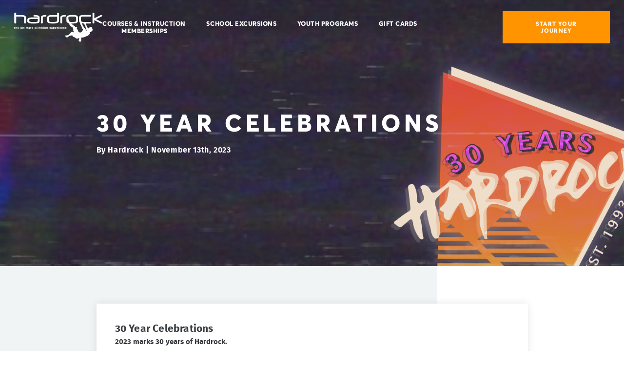

--- FILE ---
content_type: text/html; charset=utf-8
request_url: https://www.hardrock.com.au/news-events/30-years-of-hardrock/
body_size: 3907
content:

<!DOCTYPE html>
<html lang="en">
<head>
    <base href="https://www.hardrock.com.au/"><!--[if lte IE 6]></base><![endif]-->
    <meta name="generator" content="SilverStripe - https://www.silverstripe.org" />
<meta http-equiv="Content-Type" content="text/html; charset=utf-8" />
<meta property="og:title" content="30 Year Celebrations" />
<meta property="og:type" content="article" />
<meta property="og:url" content="https://www.hardrock.com.au/news-events/30-years-of-hardrock/" />
<meta property="og:image" content="https://www.hardrock.com.au/assets/Uploads/Blog-Home-Page-Preview__FocusFillWzEyMDAsNjMwLCJ4IiwxXQ.png" />
<meta property="og:image:width" content="1200" />
<meta property="og:image:height" content="630" />
<meta property="og:site_name" content="Hardrock Climbing" />
<link rel="canonical" href="https://www.hardrock.com.au/news-events/30-years-of-hardrock/" />
	<meta name="viewport" content="width=device-width, initial-scale=1.0, maximum-scale=1.0, user-scalable=0">

	<title>30 Year Celebrations | Hardrock Climbing</title>

	
	<link rel="stylesheet" type="text/css" href="/_resources/themes/hardrock/vendor/fontawesome/css/all.css">
	<link rel="stylesheet" type="text/css" href="/_resources/themes/hardrock/vendor/forms/app.min.css">
	<link rel="stylesheet" type="text/css" href="/_resources/themes/hardrock/vendor/forms/form.css">
	<link rel="stylesheet" type="text/css" href="/_resources/themes/hardrock/css/style.css">
    
        <link rel="shortcut icon" href="/favicons/favicon.png" />
<link rel="apple-touch-icon" sizes="57x57" href="/favicons/apple-icon-57x57.png">
<link rel="apple-touch-icon" sizes="60x60" href="/favicons/apple-icon-60x60.png">
<link rel="apple-touch-icon" sizes="72x72" href="/favicons/apple-icon-72x72.png">
<link rel="apple-touch-icon" sizes="76x76" href="/favicons/apple-icon-76x76.png">
<link rel="apple-touch-icon" sizes="114x114" href="/favicons/apple-icon-114x114.png">
<link rel="apple-touch-icon" sizes="120x120" href="/favicons/apple-icon-120x120.png">
<link rel="apple-touch-icon" sizes="144x144" href="/favicons/apple-icon-144x144.png">
<link rel="apple-touch-icon" sizes="152x152" href="/favicons/apple-icon-152x152.png">
<link rel="apple-touch-icon" sizes="180x180" href="/favicons/apple-icon-180x180.png">
<link rel="icon" type="image/png" sizes="192x192"  href="/favicons/android-icon-192x192.png">
<link rel="icon" type="image/png" sizes="32x32" href="/favicons/favicon-32x32.png">
<link rel="icon" type="image/png" sizes="96x96" href="/favicons/favicon-96x96.png">
<link rel="icon" type="image/png" sizes="16x16" href="/favicons/favicon-16x16.png">
<link rel="manifest" href="/manifest.json">
<meta name="msapplication-TileColor" content="#ffffff">
<meta name="msapplication-TileImage" content="/favicons/ms-icon-144x144.png">
<meta name="theme-color" content="#ffffff">
    
    
        <!-- Google Tag Manager -->
<script>(function(w,d,s,l,i){w[l]=w[l]||[];w[l].push({'gtm.start':new Date().getTime(),event:'gtm.js'});var f=d.getElementsByTagName(s)[0],j=d.createElement(s),dl=l!='dataLayer'?'&l='+l:'';j.async=true;j.src='https://www.googletagmanager.com/gtm.js?id='+i+dl;f.parentNode.insertBefore(j,f);})(window,document,'script','dataLayer','GTM-KPCRMMG');</script>
<!-- End Google Tag Manager -->

    
	
</head>

<body class="BlogPost">
    
        <noscript><iframe src="https://www.googletagmanager.com/ns.html?id=GTM-KPCRMMG" height="0" width="0" style="display:none;visibility:hidden"></iframe></noscript>

    
	<div class="wrapper">
		
<header class="header">
	<div class="header__inner">
		<a href="https://www.hardrock.com.au/" class="logo">
			<img src="/_resources/themes/hardrock/images/logo.svg" alt="Logo">
		</a>

		<div class="header__nav js-mobile-nav">
			<div class="nav-wrapper">
				<nav class="nav">
					
						<ul>
							
								<li>
									<a href="/courses-instruction/">Courses &amp; Instruction</a>
								</li>
							
								<li>
									<a href="/school-excursions/">School Excursions</a>
								</li>
							
								<li>
									<a href="/youth-programs/">Youth Programs</a>
								</li>
							
								<li>
									<a href="/gift/">Gift Cards</a>
								</li>
							
								<li>
									<a href="/memberships/">Memberships</a>
								</li>
							
						</ul>
					
				</nav><!-- /.nav -->

				
					
    <a class='btn' href="/climb-now/">
        Start Your Journey
    </a>


				
			</div>
		</div><!-- /.header__nav -->

		<a href="#" class="nav-trigger js-nav-trigger">
			<span></span>

			<span></span>

			<span></span>
		</a>
	</div><!-- /.header__inner -->
</header><!-- /.header -->


		
<section class="section-faq section--dark" style="background-image: url(/assets/Uploads/Blog-Banner-1-v2__FocusFillWzE5MjAsNjc1LCJ5IiwxNjVd.png)">
	<div class="shell">
		<h1 class="section__title">30 Year Celebrations</h1><!-- /.section__title -->

		
			<p>By Hardrock | November 13th, 2023</p>
		

		
	</div><!-- /.shell -->
</section><!-- /.section-faq -->


<div class="main" id="main">
	<section class="section-single">
		<div class="shell">
			<article class="article-single">
				<h3 class="article__title">30 Year Celebrations</h3><!-- /.article__title -->

				<div class="article__entry">
					<div class="xdj266r x11i5rnm xat24cr x1mh8g0r x1vvkbs x126k92a">
<h6 dir="auto"><strong>2023 marks 30 years of Hardrock.<br></strong></h6>
</div><div class="x11i5rnm xat24cr x1mh8g0r x1vvkbs xtlvy1s x126k92a">&nbsp;</div><div class="x11i5rnm xat24cr x1mh8g0r x1vvkbs xtlvy1s x126k92a">As we pause for a moment to reflect on what makes Hardrock so meaningful to so many, it doesn’t take long to realize that it is the people within the Hardrock community that have built it into what it is today.</div><div class="x11i5rnm xat24cr x1mh8g0r x1vvkbs xtlvy1s x126k92a">&nbsp;</div><div class="x11i5rnm xat24cr x1mh8g0r x1vvkbs xtlvy1s x126k92a">Honoring this 30 year milestone is an opportunity for us to celebrate everyone who has walked through our doors over the years, to acknowledge the past, and embrace the future.</div><div class="x11i5rnm xat24cr x1mh8g0r x1vvkbs xtlvy1s x126k92a">&nbsp;</div><div class="x11i5rnm xat24cr x1mh8g0r x1vvkbs xtlvy1s x126k92a">We’d <a tabindex="-1"></a>love to invite you all to a little get together we are having before the year is out, to have a big ol’ climb, a yarn, and reminisce about all the good times we’ve had together.</div><div class="x11i5rnm xat24cr x1mh8g0r x1vvkbs xtlvy1s x126k92a">&nbsp;</div><div class="x11i5rnm xat24cr x1mh8g0r x1vvkbs xtlvy1s x126k92a">
<div dir="auto"><strong>Running throughout the week of Monday 27th of November to Friday 1st December at CBD and Nuna</strong><br>- <span style="text-decoration: underline;">Gear Sales</span> - 25% off all full priced climbing gear and accessories in the climbing shop</div>
<div dir="auto">- <span style="text-decoration: underline;">Special Membership Deals</span> - 6 and 12 month membership specials available only during this window</div>
<div dir="auto">- <strong>WIN</strong>! Each climb session throughout the week will automatically place you in a draw to win a 6mth membership</div>
<div dir="auto"><em>&nbsp; &nbsp;The two winners (one from Nuna and one from CBD) will be drawn and notified on Monday 4th of Dec</em></div>
<div dir="auto">&nbsp;</div>
<div dir="auto"><strong>30 Year Party</strong></div>
<div dir="auto">- Thursday the 30th of November at Hardrock Nunawading 5-10pm</div>
<div dir="auto">- Cheap $12 casual climbing entry from 5pm</div>
<div dir="auto">- Gear shop sales&nbsp;</div>
<div dir="auto">- Climbing games will be running throughout the night with prizes up for grabs</div>
<div dir="auto">- Heaps of giveaways</div>
<div dir="auto">- Commemorative 30 year T-shirts available for purchase</div>
<div dir="auto">- Free coffee and snacks</div>
<div dir="auto">&nbsp;</div>
</div><div class="x11i5rnm xat24cr x1mh8g0r x1vvkbs xtlvy1s x126k92a">
<div dir="auto">Mark Thursday the 30th of November in the diary, tell all your pals, and let’s make it a night for the archives!</div>
<div dir="auto">&nbsp;</div>
<div dir="auto">&nbsp;</div>
<div dir="auto"><img src="/assets/30-year-Poster-small__ResizedImageWzYwMCw4NDld.png" alt="" width="600" height="849" class="center ss-htmleditorfield-file image" srcset="/assets/30-year-Poster-small__ResizedImageWzYwMCw4NDld.png 1x, /assets/30-year-Poster-small__ResizedImageWzEyMDAsMTY5OF0.png 2x"></div>
</div>
				</div><!-- /.article__entry -->

				<div class="article__actions">
					<a href="https://www.facebook.com/sharer/sharer.php?u=https%3A%2F%2Fwww.hardrock.com.au%2Fnews-events%2F30-years-of-hardrock%2F" target="_blank" class="link-share">
						Share this article
					</a>

					<div class="article__paging">
						
							<a href="/news-events/long-weekend-hours/" class="article__paging-prev">
								<i class="fas fa-angle-left"></i>

								Back
							</a>
						

						
							<a href="/news-events/end-of-year-open-hours-2023/" class="article__paging-next">
								Next

								<i class="fas fa-angle-right"></i>
							</a>
						
					</div><!-- /.article__paging -->
				</div><!-- /.article__actions -->
			</article><!-- /.article-single -->
		</div><!-- /.shell -->
	</section><!-- /.section-single -->
	

</div><!-- /.main -->


		
<footer class="footer">
	<div class="shell">
		<ul class="footer__widgets">
			<li class="footer__widget">
				<a href="https://www.hardrock.com.au/" class="footer__logo">
					<img src="/_resources/themes/hardrock/images/logo.svg" alt="Logo">
				</a>

				
				    <p>
				    	Melbourne's ultimate rock climbing <br> experience in 2 locations, 7 days a week
				    </p>
				    
				    <div class="socials">
				    	<ul>
				    		
				    		<li>
				    			<a href="https://www.instagram.com/hardrock_climbing/">
				    				<i class="fab fa-instagram"></i>
				    			</a>
				    		</li>
				    		
				    
				    		
				    		<li>
				    			<a href="https://www.facebook.com/hardrock.com.au/">
				    				<i class="fab fa-facebook-square"></i>
				    			</a>
				    		</li>
				    		
				    
				    		
				    	</ul>
				    </div><!-- /.socials -->
				
			</li><!-- /.footer__widget -->

			
			    <li class="footer__widget">
			    	<h6 class="footer__widget-title">About Us</h6><!-- /.footer__widget-title -->
			    
			    	<ul class="list-links">
			    		
			    		    <li>
			    		    	<a href="/prices/">Pricing</a>
			    		
			    		    <li>
			    		    	<a href="/shop/">Gear Shop</a>
			    		
			    		    <li>
			    		    	<a href="/terms/">Terms &amp; Conditions</a>
			    		
			    		    <li>
			    		    	<a href="/news-events/">News &amp; Events</a>
			    		
			    		    <li>
			    		    	<a href="/recruitment/">Recruitment</a>
			    		
			    		    <li>
			    		    	<a href="/privacy/">Privacy</a>
			    		
			    		    <li>
			    		    	<a href="/contact/">Contact Us</a>
			    		
			    		</li>
			    	</ul><!-- /.list-links -->
			    </li><!-- /.footer__widget -->
			

			
			    <li class="footer__widget">
			    	<h6 class="footer__widget-title">Quick Links</h6><!-- /.footer__widget-title -->
			    
			    	<ul class="list-links">
			    		
			    		    <li>
			    		    	<a href="/first-time-climbers/">First Time Climbers</a>
			    		    </li>
			    		
			    		    <li>
			    		    	<a href="/experienced-climbers/">Experienced Climbers</a>
			    		    </li>
			    		
			    		    <li>
			    		    	<a href="/group-bookings/">Group Bookings</a>
			    		    </li>
			    		
			    		    <li>
			    		    	<a href="/school-excursions/">School Excursions</a>
			    		    </li>
			    		
			    		    <li>
			    		    	<a href="/scout-groups/">Scout Groups</a>
			    		    </li>
			    		
			    		    <li>
			    		    	<a href="https://billing.stripe.com/p/login/fZeaHa9D63rR0CYfYY">CBD Member Portal</a>
			    		    </li>
			    		
			    		    <li>
			    		    	<a href="https://billing.stripe.com/p/login/4gwg2NcEteOa6aYeUU">Nunawading Member Portal</a>
			    		    </li>
			    		
			    	</ul><!-- /.list-links -->
			    </li><!-- /.footer__widget -->
			

			<li class="footer__widget">
				<h6 class="footer__widget-title">Contact &amp; Enquiries</h6><!-- /.footer__widget-title -->

				<ul class="list-links contacts">
					<li>Email: <a href="mailto:info@hardrock.com.au">info@hardrock.com.au</a></li>
					
						<li>Hardrock Climbing Gym: <a href="tel:0396315300">03 9631 5300</a></li>
					
						<li>Kids Clip &#039;n Climb - Activate by Hardrock: <a href="tel:(03)95581199">(03) 9558 1199</a></li>
					
				</ul><!-- /.contacts -->
			</li><!-- /.footer__widget -->
		</ul><!-- /.footer__widgets -->
	</div><!-- /.shell -->
</footer><!-- /.footer -->


	</div><!-- /.wrapper -->

	<script type="application/javascript" src="//maps.googleapis.com/maps/api/js?key=AIzaSyBN_n1Bv2TyFBKhB3wJ3WAdA7Sm_geJNSs"></script>
<script type="application/javascript" src="//code.jquery.com/jquery-3.1.1.min.js"></script>
<script type="application/javascript" src="/_resources/vendor/soulandwolf/enquiries/javascript/enquiry.js?m=1613716364"></script>
<script src="/_resources/themes/hardrock/js/dist/bundle.js"></script>

	
</body>
</html>


--- FILE ---
content_type: text/css
request_url: https://www.hardrock.com.au/_resources/themes/hardrock/vendor/forms/app.min.css
body_size: 2108
content:
@charset "UTF-8";.typography .text-left{text-align:left}.typography .text-center{text-align:center}.typography .text-right{text-align:right}.typography .text-justify{text-align:justify}.typography img{border:none;background:none;max-width:100%}section.banner{width:100%;height:100vh;background-repeat:no-repeat;background-size:cover;background-position:50%;margin:-105px 0 25px;position:relative}section.banner .content{position:absolute;top:0;left:0;right:0;bottom:0;display:-webkit-box;display:flex;-webkit-box-orient:vertical;-webkit-box-direction:normal;flex-direction:column;-webkit-box-pack:center;justify-content:center}section.banner .content h1,section.banner .content h2,section.banner .content h3,section.banner .content h4,section.banner .content h5,section.banner .content h6,section.banner .content p{border:none;padding:0;color:#fff;max-width:60%;margin-bottom:16px}section.banner .content h1:first-child,section.banner .content h2:first-child,section.banner .content h3:first-child,section.banner .content h4:first-child,section.banner .content h5:first-child,section.banner .content h6:first-child,section.banner .content p:first-child{margin-top:50px}.main{padding:105px 0 25px}.unit:first-of-type{padding-left:0}.unit:last-of-type{padding-right:0}.unit img{max-width:100%}#Root:after,.main:after,.search-bar:after,footer:after,header .inner:after,header:after{content:unset}.inner.sidebar-right{display:-webkit-box;display:flex}.inner.sidebar-right #page-content{-webkit-box-flex:1;flex-grow:1;margin-right:30px}.inner.sidebar-right #sidebar{flex-shrink:0;width:200px}.breadcrumbs{margin-bottom:25px}section.element{margin:25px 0}.soulandwolf__elementmedia__elementmedia img,.soulandwolf__elementmediawithtext__models__elementmediawithtext img{display:block;width:100%}.soulandwolf__elementmedia__elementmedia .media-top>div,.soulandwolf__elementmedia__elementmedia .media-top>img,.soulandwolf__elementmediawithtext__models__elementmediawithtext .media-top>div,.soulandwolf__elementmediawithtext__models__elementmediawithtext .media-top>img{margin-bottom:15px}.section.silverstripe__elementalbannerblock__block__bannerblock{height:auto}.section.silverstripe__elementalbannerblock__block__bannerblock .banner{width:100%;background-size:cover;background-position:50%;background-repeat:no-repeat}.section.silverstripe__elementalbannerblock__block__bannerblock .content{left:unset;width:unset;padding:100px 0;color:#fff}.section.silverstripe__elementalbannerblock__block__bannerblock .content h1,.section.silverstripe__elementalbannerblock__block__bannerblock .content h2,.section.silverstripe__elementalbannerblock__block__bannerblock .content h3,.section.silverstripe__elementalbannerblock__block__bannerblock .content h4,.section.silverstripe__elementalbannerblock__block__bannerblock .content h5,.section.silverstripe__elementalbannerblock__block__bannerblock .content h6,.section.silverstripe__elementalbannerblock__block__bannerblock .content p{color:inherit}.section.silverstripe__elementalbannerblock__block__bannerblock .content h1:last-child,.section.silverstripe__elementalbannerblock__block__bannerblock .content h2:last-child,.section.silverstripe__elementalbannerblock__block__bannerblock .content h3:last-child,.section.silverstripe__elementalbannerblock__block__bannerblock .content h4:last-child,.section.silverstripe__elementalbannerblock__block__bannerblock .content h5:last-child,.section.silverstripe__elementalbannerblock__block__bannerblock .content h6:last-child,.section.silverstripe__elementalbannerblock__block__bannerblock .content p:last-child{margin-bottom:0}.dynamic__elements__elements__elementtestimonials .testimonial{padding:0 50px 20px}.dynamic__elements__elements__elementtestimonials .testimonial:last-child{padding-bottom:0}.dynamic__elements__elements__elementtestimonials .testimonial blockquote{float:none;clear:unset;margin:0 auto;max-width:700px;width:700px}.dynamic__elements__elements__elementtestimonials .testimonial blockquote p{margin-bottom:10px}.dynamic__elements__sponsors__elements__elementsponsor .sponsors-list{display:-webkit-box;display:flex;-webkit-box-pack:justify;justify-content:space-between;-webkit-box-align:center;align-items:center}.dynamic__elements__sponsors__elements__elementsponsor .sponsors-list .sponsor{padding:5px;width:100px}.LocationsPage .map-container{position:relative;margin-bottom:25px}.LocationsPage .map-container #location-map{height:75vh}.LocationsPage .map-container #location-map p{margin-bottom:10px}.LocationsPage .map-container .locator{position:absolute;z-index:1;left:0;right:0;top:0}.LocationsPage .map-container .locator form{display:-webkit-box;display:flex;flex-wrap:nowrap;-webkit-box-align:center;align-items:center;width:30%;min-width:250px;margin:25px 0;padding:12px;border-radius:4px;background-color:#fff;box-shadow:0 2px 5px rgba(0,0,0,.15)}.LocationsPage .map-container .locator form fieldset{-webkit-box-flex:1;flex-grow:1;margin-right:10px}.LocationsPage .map-container .locator form fieldset div.field{margin:0}.LocationsPage .map-container .locator form fieldset input{border:none}.LocationsPage .map-container .locator form .btn-toolbar input{float:none;margin:0}.LocationsPage .map-container .locator form input:invalid{box-shadow:none}.LocationsPage .location-list{display:-webkit-box;display:flex;flex-wrap:wrap;-webkit-box-pack:justify;justify-content:space-between;margin:0}.LocationsPage .location-list li{list-style-type:none;width:200px}.LocationsPage .location-list li p{margin-bottom:10px}.LocationPage .map-container{float:right;width:50%}ul.post-list{margin:0;display:-webkit-box;display:flex;flex-wrap:wrap;justify-content:space-around}ul.post-list .post-summary{list-style-type:none;margin:15px;width:300px}ul.post-list .post-summary img{display:block;width:100%}ul.post-list .post-summary.spacer{height:0;margin:0 15px}body.BlogPost .post-image img{width:100%}body>header{position:fixed;top:0;left:0;right:0;z-index:99;padding:24px 0;background-color:#212121;-webkit-transition:background-color .2s ease;transition:background-color .2s ease}body>header.transparent{background-color:rgba(33,33,33,0)}body>header .inner{display:-webkit-box;display:flex;-webkit-box-pack:justify;justify-content:space-between;-webkit-box-align:center;align-items:center}body>header .inner .brand h1{font-size:32px}body>header .inner .nav-search{display:-webkit-box;display:flex;-webkit-box-align:center;align-items:center}body>header .inner .nav-search nav ul{margin:0 -6px;display:-webkit-box;display:flex}body>header .inner .nav-search nav ul li a{padding:6px 0;color:#fff;display:block;font-size:14px;font-family:Helvetica,Arial,sans-serif;font-weight:700;margin:0 8px -2px;border-bottom:2px solid transparent}body>header .inner .nav-search nav ul li a:focus,body>header .inner .nav-search nav ul li a:hover{border-bottom-color:hsla(0,0%,100%,.38)}body>header .inner .nav-search nav ul li.current a,body>header .inner .nav-search nav ul li.section a{border-bottom-color:hsla(0,0%,100%,.83)}body>header .inner .nav-search .search-bar{position:relative;right:unset;top:unset;margin-left:16px}body>header .inner .nav-search .search-bar input[type=text]{width:80px;font-size:14px}input:invalid,textarea:invalid{box-shadow:none;border-radius:inherit}section.security{text-align:center;max-width:320px}section.security h1{border:none}section.security form{margin:0 auto 80px;width:100%}section.security form div.field:first-of-type{margin-top:0}section.security form input{box-sizing:border-box;max-width:100%;width:100%}section.security form .btn-toolbar{display:-webkit-box;display:flex;-webkit-box-orient:horizontal;-webkit-box-direction:reverse;flex-direction:row-reverse;-webkit-box-align:center;align-items:center;-webkit-box-pack:justify;justify-content:space-between}section.security form .btn-toolbar #ForgotPassword,section.security form .btn-toolbar input[type=submit]{margin:0}section.security form .btn-toolbar #LostPasswordForm_lostPasswordForm_action_forgotPassword,section.security form .btn-toolbar #MemberLoginForm_LoginForm_action_logout{width:100%}section.searchResults img{max-width:100%}.people .person{display:-webkit-box;display:flex;margin-bottom:25px}.people .person:last-child{margin-bottom:0}.people .person figure{width:200px;margin-right:25px;flex-shrink:0}.people .person figure img{display:block;width:100%}.people .person ul.contact{margin:0;display:-webkit-box;display:flex}.people .person ul.contact li{list-style-type:none;margin:0 0 0 16px}.people .person ul.contact li:first-child{margin-left:0}body>.footer{padding:24px 0;font-size:13px}body>.footer .cols{display:-webkit-box;display:flex;-webkit-box-pack:justify;justify-content:space-between}body>.footer .cols h6{font-weight:700;margin-top:22px}body>.footer .cols h6:first-of-type{margin-top:0}body>.footer .credit{display:-webkit-box;display:flex;-webkit-box-pack:justify;justify-content:space-between;margin-top:24px;font-size:11px}.sw-enquiry-form{max-width:100%;width:unset}.sw-enquiry-form fieldset .field.text{width:33.33%;float:left;box-sizing:border-box;padding-left:15px}.sw-enquiry-form fieldset .field.text:first-child{padding-left:0}.sw-enquiry-form fieldset .field.textarea{width:100%}.sw-enquiry-form fieldset .field input,.sw-enquiry-form fieldset .field textarea{max-width:100%;box-sizing:border-box}.sw-enquiry-form .btn-toolbar{display:-webkit-box;display:flex;-webkit-box-pack:center;justify-content:center}.sw-enquiry-form .btn-toolbar input{float:none;margin:0;padding:10px;min-width:100px}.sw-enquiry-form .message,.sw-enquiry-form .response{text-align:center}#Products .productList{margin:0 -20px;display:-webkit-box;display:flex;flex-wrap:wrap;-webkit-box-pack:justify;justify-content:space-between}#Products .productList .productItem{width:250px;-webkit-box-flex:1;flex-grow:1;margin:0 20px 20px}#Products .productList .productItem.spacer{height:0;margin:0 20px}#Products #PageNumbers{text-align:center}.breadcrumbs ol{padding:0;margin:0;list-style-type:none;display:-webkit-box;display:flex}.breadcrumbs li{position:relative;padding-left:12px;margin-right:3px}.breadcrumbs li:first-child{padding-left:0}.breadcrumbs li:first-child:before{display:none}.breadcrumbs li:before{content:"»";position:absolute;top:0;left:0;font-size:inherit}.breadcrumbs li.current a{color:#000}.breadcrumbs li.current a:hover{border:none}
/*# sourceMappingURL=app.min.css.map */


--- FILE ---
content_type: text/css
request_url: https://www.hardrock.com.au/_resources/themes/hardrock/css/style.css
body_size: 7137
content:
*{padding:0;margin:0;outline:0;box-sizing:border-box}:after,:before{box-sizing:inherit}article,aside,details,figcaption,figure,footer,header,hgroup,main,menu,nav,section,summary{display:block}template{display:none}html{-webkit-tap-highlight-color:rgba(0,0,0,0);tap-highlight-color:transparent}body{-moz-osx-font-smoothing:grayscale;-webkit-font-smoothing:antialiased;font-smoothing:antialiased;-webkit-text-size-adjust:none;-moz-text-size-adjust:none;text-size-adjust:none}audio,iframe,img,object,video{max-width:100%}iframe,img{border:0}img{height:auto;display:inline-block;vertical-align:middle}b,strong{font-weight:700}address{font-style:normal}svg:not(:root){overflow:hidden}a,button,input[type=button],input[type=file],input[type=image],input[type=reset],input[type=submit],label[for]{cursor:pointer}a[href^=tel],button[disabled],input[disabled],select[disabled],textarea[disabled]{cursor:default}button::-moz-focus-inner,input::-moz-focus-inner{padding:0;border:0}a[href^=tel],input[type=color],input[type=date],input[type=datetime-local],input[type=datetime],input[type=email],input[type=month],input[type=number],input[type=password],input[type=search],input[type=tel],input[type=text],input[type=time],input[type=url],input[type=week],textarea{-webkit-appearance:none;-moz-appearance:none;appearance:none}input[type=search]::-webkit-search-cancel-button,input[type=search]::-webkit-search-decoration{-webkit-appearance:none;appearance:none}textarea{overflow:auto;-webkit-overflow-scrolling:touch;overflow-scrolling:touch}button,input,optgroup,select,textarea{font-family:inherit;font-size:inherit;color:inherit;-moz-osx-font-smoothing:grayscale;-webkit-font-smoothing:antialiased;font-smoothing:antialiased}button,select{text-transform:none}table{width:100%;border-collapse:collapse;border-spacing:0}nav ol,nav ul{list-style:none outside none}input::-moz-placeholder{color:inherit;opacity:1}input:-ms-input-placeholder{color:inherit;opacity:1}input::placeholder{color:inherit;opacity:1}textarea::-moz-placeholder{color:inherit;opacity:1}textarea:-ms-input-placeholder{color:inherit;opacity:1}textarea::placeholder{color:inherit;opacity:1}input:-webkit-autofill{-webkit-text-fill-color:inherit;-webkit-box-shadow:0 0 0 1000px #fff inset}input[type=button],input[type=date],input[type=email],input[type=search],input[type=submit],input[type=tel],input[type=text],textarea{-webkit-appearance:none;-moz-appearance:none;appearance:none}@font-face{font-family:Averta;src:url(../fonts/averta-extrabold-webfont.woff2) format("woff2"),url(../fonts/averta-extrabold-webfont.woff) format("woff");font-weight:900;font-style:normal}@font-face{font-family:Fira Sans;src:url(../fonts/firasans-bold-webfont.woff2) format("woff2"),url(../fonts/firasans-bold-webfont.woff) format("woff");font-weight:700;font-style:normal}@font-face{font-family:Fira Sans;src:url(../fonts/firasans-light-webfont.woff2) format("woff2"),url(../fonts/firasans-light-webfont.woff) format("woff");font-weight:300;font-style:normal}@font-face{font-family:Fira Sans;src:url(../fonts/firasans-medium-webfont.woff2) format("woff2"),url(../fonts/firasans-medium-webfont.woff) format("woff");font-weight:500;font-style:normal}@font-face{font-family:Fira Sans;src:url(../fonts/firasans-regular-webfont.woff2) format("woff2"),url(../fonts/firasans-regular-webfont.woff) format("woff");font-weight:400;font-style:normal}body{min-width:320px;background:#fff;font-family:Fira Sans,Helvetica Neue,Helvetica,Arial,sans-serif;font-weight:300;font-size:16px;line-height:1.2;color:#7c7e80}a{color:inherit;text-decoration:underline}a:hover,a[href^=tel]{text-decoration:none}.h1,.h2,.h3,.h4,.h5,.h6,h1,h2,h3,h4,h5,h6{margin-bottom:.6em}.h6,h6{font-size:15px;color:#393c40}blockquote,dl,hr,ol,p,table,ul{margin-bottom:1.2em}blockquote:last-child,dl:last-child,h1:last-child,h1[class],h2:last-child,h2[class],h3:last-child,h3[class],h4:last-child,h4[class],h5:last-child,h5[class],h6:last-child,h6[class],ol:last-child,p:last-child,table:last-child,ul:last-child{margin-bottom:0}p{font-size:14px;letter-spacing:.01em;line-height:1.7}blockquote{position:relative;margin:0;padding:64px 0;font-size:24px;line-height:1.5;font-weight:700;text-align:center;color:#393c40}blockquote:after,blockquote:before{content:'"';position:absolute;color:#f1f4f5;font-size:49px;line-height:1}blockquote:before{top:26px;left:0}blockquote:after{bottom:34px;right:0;transform:rotate(180deg)}@media (max-width:767px),screen and (max-width:812px) and (orientation:landscape){blockquote{font-size:18px}}.clear:after{content:"";line-height:0;display:table;clear:both}.sr-only{position:absolute;width:1px;height:1px;padding:0;margin:-1px;overflow:hidden;clip:rect(0,0,0,0);border:0}.notext{white-space:nowrap;text-indent:100%;text-shadow:none;overflow:hidden}.notext-old{font-size:0;line-height:0;text-indent:-4000px}.hidden,[hidden]{display:none}.disabled,[disabled]{cursor:default}.visible-lg-block,.visible-lg-inline,.visible-lg-inline-block,.visible-md-block,.visible-md-inline,.visible-md-inline-block,.visible-sm-block,.visible-sm-inline,.visible-sm-inline-block,.visible-xs-block,.visible-xs-inline,.visible-xs-inline-block{display:none!important}@media (max-width:767px),screen and (max-width:812px) and (orientation:landscape){.hidden-xs{display:none!important}.visible-xs-block{display:block!important}.visible-xs-inline{display:inline!important}.visible-xs-inline-block{display:inline-block!important}}@media (min-width:767.02px) and (max-width:1023px){.hidden-sm{display:none!important}.visible-sm-block{display:block!important}.visible-sm-inline{display:inline!important}.visible-sm-inline-block{display:inline-block!important}}@media (min-width:1023.02px) and (max-width:1199px){.hidden-md{display:none!important}.visible-md-block{display:block!important}.visible-md-inline{display:inline!important}.visible-md-inline-block{display:inline-block!important}}@media (min-width:1199.02px){.hidden-lg{display:none!important}.visible-lg-block{display:block!important}.visible-lg-inline{display:inline!important}.visible-lg-inline-block{display:inline-block!important}}.accordion .accordion__section{position:relative;padding:31px 190px 31px 42px;background-color:#fff;box-shadow:0 0 10px rgba(0,0,0,.2)}.accordion .accordion__section:after{content:"\f107";position:absolute;top:50%;transform:translateY(-50%) rotate(0);right:38px;font-family:Font Awesome\ 5 Free;font-weight:900;color:#ff9300;transition:transform .4s}@media (max-width:1023px){.accordion .accordion__section{padding:20px 30px}}@media (max-width:767px),screen and (max-width:812px) and (orientation:landscape){.accordion .accordion__section{padding:20px 40px 20px 20px}.accordion .accordion__section:after{right:15px}}.accordion .is-active:after{transform:translateY(-50%) rotate(180deg)}.accordion .accordion__section+.accordion__section{margin-top:10px}.accordion .accordion__head{cursor:pointer}.accordion .accordion__head h3{font-size:21px;letter-spacing:.01em;color:#393c40}@media (max-width:767px),screen and (max-width:812px) and (orientation:landscape){.accordion .accordion__head h3{font-size:18px}}.accordion .accordion__body{display:none;padding-top:10px}.articles{list-style:none outside none;display:flex;flex-wrap:wrap;justify-content:space-between;margin:0 -13px -30px}@media (max-width:767px),screen and (max-width:812px) and (orientation:landscape){.articles{margin:0}}.article{max-width:calc(50% - 26px);width:100%;margin:0 13px 30px;background-color:#fff;box-shadow:0 0 20px rgba(0,0,0,.1)}@media (max-width:767px),screen and (max-width:812px) and (orientation:landscape){.article{max-width:100%;margin:0}.article+.article{margin-top:20px}}.article .article__image span{position:relative;display:block;padding-bottom:47.5%;overflow:hidden}.article .article__image img{position:absolute;top:50%;left:50%;transform:translate(-50%,-50%);display:block;width:100%}.article .article__content{padding:23px 24px}@media (max-width:767px),screen and (max-width:812px) and (orientation:landscape){.article .article__content{padding:20px}}.article .article__title{margin-bottom:5px;font-size:16px;letter-spacing:.15em;color:#393c40;text-transform:uppercase}.article .article__meta{font-size:13px;font-weight:700;letter-spacing:.058em;color:#393c40}@media (max-width:767px),screen and (max-width:812px) and (orientation:landscape){.article .article__meta{margin-bottom:10px}}.article .article__inner{padding-top:14px;display:flex;align-item:center;justify-content:space-between}@media (max-width:767px),screen and (max-width:812px) and (orientation:landscape){.article .article__inner{display:block}}.article-single{background-color:#fff;padding:39px 38px;box-shadow:0 0 15px rgba(0,0,0,.1)}@media (max-width:767px),screen and (max-width:812px) and (orientation:landscape){.article-single{padding:20px}}.article-single .article__title{margin-bottom:6px;font-size:21px;letter-spacing:.01em;color:#393c40}.article-single .article__entry p{margin-bottom:0}.article-single .article__entry p+p{margin-top:24px}.article-single .article__entry a{text-decoration:none;color:#ff9300}.article-single .article__entry a:hover{text-decoration:underline}.article-single .article__actions{margin-top:68px;border-top:4px solid #ff9300;padding-top:17px;display:flex;align-items:center;justify-content:space-between}@media (max-width:767px),screen and (max-width:812px) and (orientation:landscape){.article-single .article__actions{margin-top:30px;display:block;text-align:center}}.article-single .article__paging{padding:0 9px}@media (max-width:767px),screen and (max-width:812px) and (orientation:landscape){.article-single .article__paging{margin-top:15px}}.article-single .article__paging a{display:inline-block;color:#393c40;font-weight:700;font-size:14px;letter-spacing:.02em;text-decoration:none;transition:color .4s}.article-single .article__paging a:hover{color:#ff9300}.article-single .article__paging a+a{margin-left:35px}.article-single .article__paging i{color:#ff9300}.article-single .article__paging-next i{margin-left:5px}.article-single .article__paging-prev i{margin-right:5px}.Actions .action,a.btn,button,input[type=reset],input[type=submit]{float:none;display:inline-block;vertical-align:middle;text-align:center;cursor:pointer;text-decoration:none;-webkit-appearance:none;-moz-appearance:none;appearance:none;border-radius:0;background-color:#ff9300;color:#fff;text-transform:uppercase;padding:18px 33px;border:1px solid #ff9300;font-size:12px;line-height:1.2;margin:auto;font-weight:900;letter-spacing:.1em;font-family:Averta,Helvetica Neue,Helvetica,Arial,sans-serif;transition:background .4s,color .4s}.Actions .action:after,a.btn:after,button:after,input[type=reset]:after,input[type=submit]:after{content:none}.Actions .action:hover,a.btn:hover,button:hover,input[type=reset]:hover,input[type=submit]:hover{color:#ff9300;background-color:#fff}.btn--block{display:block;padding-left:0;padding-right:0}.btn-down{position:absolute;left:50%;transform:translate(-50%);bottom:85px;display:inline-block;text-decoration:none;color:#fff;font-size:20px;transition:transform .4s}.btn-down:hover{transform:translate(-50%,10px)}@media (max-width:767px),screen and (max-width:812px) and (orientation:landscape){.btn-down{bottom:20px}}.contacts{font-weight:400}.contacts a{font-weight:300}.downloads{list-style:none outside none}.downloads li+li{margin-top:8px}.download{background-color:#fff;box-shadow:0 0 15px rgba(0,0,0,.1);padding:34px 40px;display:flex;align-items:center;justify-content:space-between}@media (max-width:767px),screen and (max-width:812px) and (orientation:landscape){.download{display:block;padding:20px}}.download .download__title{margin-bottom:5px;font-weight:700;font-size:20px;letter-spacing:.035em;color:#393c40}.download .btn{font-size:10px;padding:14px 23px}@media (max-width:767px),screen and (max-width:812px) and (orientation:landscape){.download .download__actions{margin-top:20px}}.features{list-style:none outside none;display:flex;flex-wrap:wrap;margin:0 -12px}@media (max-width:767px),screen and (max-width:812px) and (orientation:landscape){.features{display:block}}.feature{padding:0 12px;width:33.33%}@media (max-width:767px),screen and (max-width:812px) and (orientation:landscape){.feature{width:100%}.feature+.feature{margin-top:20px}}.feature .feature__image{position:relative;padding-top:111%;overflow:hidden}.feature .feature__image img{position:absolute;top:50%;left:50%;transform:translate(-50%,-50%) scale(1);display:block;width:100%;transition:transform .4s}.feature .feature__link{display:block;text-decoration:none}.feature .feature__content{padding:24px 32px 34px;background-color:#fff;box-shadow:0 0 15px rgba(0,0,0,.2);transform:translateY(0);transition:background .4s,transform .4s}@media (max-width:767px),screen and (max-width:812px) and (orientation:landscape){.feature .feature__content{padding:20px}}.feature .feature__title{margin-bottom:8px;font-size:18px;line-height:1.5;letter-spacing:.02em;color:#393c40}.feature .link{color:#d1d3d7;transition:color .4s}.feature:hover .feature__image img{transform:translate(-50%,-50%) scale(1.1)}.feature:hover .feature__content{transform:translateY(-50px);background-color:#ff9300}.feature:hover .feature__title,.feature:hover .link{color:#fff}.feature:hover .link:after{background-image:url(../images/arrow-icon-white.png)}.footer{padding:82px 0;background-color:#282b30;color:#fff}.footer .shell{max-width:1280px}@media (max-width:767px),screen and (max-width:812px) and (orientation:landscape){.footer{padding:50px 0}}.footer .footer__widgets{list-style:none outside none;display:flex;justify-content:space-between}@media (max-width:767px),screen and (max-width:812px) and (orientation:landscape){.footer .footer__widgets{display:block}}.footer .footer__widget{width:20%}@media (max-width:767px),screen and (max-width:812px) and (orientation:landscape){.footer .footer__widget{width:100%}.footer .footer__widget+.footer__widget{margin-top:30px}}.footer .footer__widget:first-child{width:40%}@media (max-width:767px),screen and (max-width:812px) and (orientation:landscape){.footer .footer__widget:first-child{width:100%}}.footer .footer__widget .footer__widget-title{margin-bottom:28px;margin-top:15px;font-size:14px;letter-spacing:.01em;color:#ff9300;text-transform:uppercase}@media (max-width:767px),screen and (max-width:812px) and (orientation:landscape){.footer .footer__widget .footer__widget-title{margin-bottom:15px}}.footer .footer__widget>p{font-size:13px;letter-spacing:-.02em}.footer .footer__logo{display:inline-block;margin-bottom:10px}.footer .socials{margin-top:36px;text-align:left;font-size:23px}.form{max-width:677px;width:100%;margin:0 auto}.form .form__title{margin-bottom:26px;font-size:25px;letter-spacing:.06em;text-align:center}.form--alt{max-width:100%}.form--alt .form__title{margin-bottom:36px;color:#fff}.grid{display:flex;flex-flow:row wrap}.grid .grid__col{max-width:100%;flex:1}.grid .grid__col--1of2{max-width:50%;flex:0 0 50%}.header{position:fixed;top:0;left:0;right:0;z-index:10;padding:23px 29px;background-color:transparent;transition:background .4s}.header--dark{background-color:#2b3135}.header .header__inner,.header .header__nav{display:flex;align-items:center;justify-content:space-between}@media (max-width:1023px){.header .header__nav{position:absolute;top:0;left:0;width:100%;height:100vh;background-color:rgba(43,49,53,.8);padding:120px 30px;display:flex;align-items:center;justify-content:center;text-align:center;transform:translateY(-150%);transition:transform .4s}.header .header__nav.is-shown{transform:translateY(0)}}.hero{position:relative;display:flex;align-items:center;justify-content:center;height:738px;background-color:#2b3135;color:#fff;background-size:cover;background-repeat:no-repeat;background-position:50%}@media (max-width:767px),screen and (max-width:812px) and (orientation:landscape){.hero{height:auto;padding:120px 0}}.hero h1{margin-bottom:19px;font-family:Averta,Helvetica Neue,Helvetica,Arial,sans-serif;font-weight:900;font-size:51px;letter-spacing:.12em;line-height:1.15;text-transform:uppercase}@media (max-width:767px),screen and (max-width:812px) and (orientation:landscape){.hero h1{font-size:38px}}.hero .hero__content{max-width:430px;width:100%}@media (max-width:767px),screen and (max-width:812px) and (orientation:landscape){.hero .hero__content{max-width:100%;text-align:center}}.hero .btn{padding:27px 40px}.hero .shell{margin:0}.hero.overlaps{margin-bottom:-77px}@media (max-width:767px),screen and (max-width:812px) and (orientation:landscape){.hero.overlaps{margin-bottom:-50px}}.hero.overlaps+.main>section:first-child{padding-top:0}@media (max-width:767px),screen and (max-width:812px) and (orientation:landscape){.hero.overlaps+.main>section:first-child .section__inner{width:auto;margin:0 15px}}.hours{font-weight:300;font-size:12px}@media (max-width:767px),screen and (max-width:812px) and (orientation:landscape){.hours{padding:0}}.hours h6{margin-bottom:5px;font-family:Averta,Helvetica Neue,Helvetica,Arial,sans-serif;font-size:12px;letter-spacing:.08em;text-transform:uppercase;color:#ff9300}.hours ul{list-style:none outside none}.hours p,.hours ul{font-size:13px;line-height:1.9}.hours .btn{margin-top:20px}@media (max-width:767px),screen and (max-width:812px) and (orientation:landscape){.hours+.hours{margin-top:20px}.hours+.hours .btn{margin-top:0;margin-bottom:20px}}.hours-container{display:flex;flex-flow:row wrap;justify-content:space-around}@media (max-width:767px),screen and (max-width:812px) and (orientation:landscape){.hours-container{display:block;text-align:center}}.link{position:relative;display:inline-block;text-decoration:none;text-transform:uppercase;padding-right:13px;font-family:Averta,Helvetica Neue,Helvetica,Arial,sans-serif;font-size:11px;color:#d1d3d7;letter-spacing:.04em;transition:color .4s}.link:after{content:"";position:absolute;top:50%;transform:translateY(-50%);right:0;background:url(../images/arrow-icon-orange.png) no-repeat 0 0;width:8px;height:6px;background-size:cover}.link--alt,.link:hover{color:#ff9300}.link--alt{padding:0;font-size:12px;text-transform:none}.link--alt:after{content:none}.link--alt:before{content:"";position:absolute;bottom:-5px;left:0;width:0;height:1px;background-color:#ff9300;transition:width .4s}.link--alt:hover:before{width:100%}.link-share{display:inline-block;color:#393c40;font-size:14px;letter-spacing:.02em;font-weight:700;text-decoration:none;transition:color .4s}.link-share:hover{color:#ff9300}.list-hours{list-style:none outside none;color:#393c40}.list-hours li{padding:17px 34px;display:flex;align-items:center;justify-content:space-between}@media (max-width:767px),screen and (max-width:812px) and (orientation:landscape){.list-hours li{padding:20px}}.list-hours li:nth-child(odd){background-color:#f1f4f5}.list-hours p{margin:0}.list-links{list-style:none outside none;font-size:13px}.list-links a{display:inline-block;color:#fff;text-decoration:none;transition:color .4s}.list-links a:hover{color:#ff9300}.list-links li+li{margin-top:6px}.locations{position:relative;z-index:1;margin-top:-66px;list-style:none outside none;display:flex;justify-content:space-between}@media (max-width:767px),screen and (max-width:812px) and (orientation:landscape){.locations{display:block}}.location{max-width:48%;width:100%}@media (max-width:767px),screen and (max-width:812px) and (orientation:landscape){.location{max-width:100%}.location+.location{margin-top:30px}}.location .location__head{background-color:#fff;box-shadow:0 5px 15px rgba(0,0,0,.1);padding:32px 35px}@media (max-width:767px),screen and (max-width:812px) and (orientation:landscape){.location .location__head{padding:20px}}.location .location__title{margin-bottom:6px;font-size:18px;color:#393c40}.location .location__contacts{padding:29px 34px}@media (max-width:767px),screen and (max-width:812px) and (orientation:landscape){.location .location__contacts{padding:20px}}.location .location__contacts p{margin:0;font-size:13px;font-weight:700;color:#393c40}.location .location__contacts a{font-weight:300;color:#7c7e80;text-decoration:none}.location .location__content{border-bottom:1px solid #f1f4f5;border-top:1px solid #f1f4f5}.location .btn{margin:0 34px}@media (max-width:767px),screen and (max-width:812px) and (orientation:landscape){.location .btn{margin:0 20px}}.location .location__content h6{padding:22px 34px;font-family:Averta,Helvetica Neue,Helvetica,Arial,sans-serif;font-size:12px;letter-spacing:.07em;text-transform:uppercase;color:#ff9300}@media (max-width:767px),screen and (max-width:812px) and (orientation:landscape){.location .location__content h6{padding:20px}}.logo{position:relative;z-index:1;display:inline-block}.logo img{height:45px}@media (min-width:1023.02px){.logo img{height:60px}}.main{padding:0}.map{max-width:1080px;width:100%;margin:0 auto;height:410px}@media (max-width:767px),screen and (max-width:812px) and (orientation:landscape){.map{height:300px}}.nav-wrapper{display:flex;align-items:center}@media (max-width:1023px){.nav-wrapper{display:block}}.nav{margin-right:40px;font-family:Averta,Helvetica Neue,Helvetica,Arial,sans-serif;font-size:13px;letter-spacing:.04em;text-transform:uppercase}@media (max-width:1023px){.nav{margin-right:0;margin-bottom:27px}}.nav li{display:inline-block}@media (max-width:1023px){.nav li{display:block}}.nav li+li{margin-left:39px}@media (max-width:1023px){.nav li+li{margin-left:0;margin-top:25px}}.nav a{position:relative;display:block;text-decoration:none;color:#fff;transition:color .4s}.nav a:after{content:"";position:absolute;left:0;bottom:-8px;height:1px;background-color:#ff9300;width:0;transition:width .4s}.nav a:hover{color:#ff9300}.nav a:hover:after{width:100%}.nav-trigger{position:relative;display:none;text-decoration:none;width:38px;height:18px}@media (max-width:1023px){.nav-trigger{display:inline-block}}.nav-trigger span{position:absolute;left:0;display:block;height:2px;width:38px;background-color:#fff}.nav-trigger span:first-child{top:0;transform:rotate(0);transition:transform .4s}.nav-trigger span:nth-child(2){top:8px;opacity:1;transition:opacity .4s}.nav-trigger span:last-child{top:16px;transform:rotate(0);transition:transform .4s}.nav-trigger.is-active span:nth-child(2){opacity:0}.nav-trigger.is-active span:first-child,.nav-trigger.is-active span:last-child{top:13px}.nav-trigger.is-active span:first-child{transform:rotate(45deg)}.nav-trigger.is-active span:last-child{transform:rotate(-45deg)}.news-items{margin-top:63px;display:flex;list-style:none outside none}@media (max-width:767px),screen and (max-width:812px) and (orientation:landscape){.news-items{display:block;margin-top:30px}}.news-items li{max-width:250px;width:100%}.news-items li+li{margin-left:70px}@media (max-width:767px),screen and (max-width:812px) and (orientation:landscape){.news-items li+li{margin-left:0;margin-top:20px}}.news-item{display:flex}.news-item p{line-height:1.8;font-size:11px;font-weight:300;letter-spacing:.01em}.news-item .news__image{width:60px;height:60px;border-radius:50%;overflow:hidden}.news-item .news__content{padding-left:13px;max-width:calc(100% - 60px)}.news-item .news__title{margin-bottom:5px;font-family:Averta,Helvetica Neue,Helvetica,Arial,sans-serif;font-size:12px;letter-spacing:.05em;color:#393c40}.news-item-single{position:relative;font-weight:300;font-size:11px}.news-item-single p{letter-spacing:.01em;line-height:1.8}.news-item-single .news__image img{display:block;width:100%;height:auto}.news-item-single .news__content{position:absolute;bottom:0;right:0;display:flex;vertical-align:flex-start;max-width:73%;width:100%;padding:34px 40px;box-shadow:-1px -1px 15px rgba(0,0,0,.1);background-color:#fff}@media (max-width:767px),screen and (max-width:812px) and (orientation:landscape){.news-item-single .news__content{position:static;max-width:100%;display:block;padding:20px}}.news-item-single .news__entry{padding-right:50px}@media (max-width:767px),screen and (max-width:812px) and (orientation:landscape){.news-item-single .news__entry{padding-right:0}}.news-item-single .news__title{font-weight:700;font-size:20px;letter-spacing:.03em;margin-bottom:10px;color:#393c40}.news-item-single .news__actions{padding-top:15px}.news-item-single .btn{padding:18px 26px;white-space:nowrap;font-size:10px}.paging{padding-top:77px;display:flex;justify-content:center;align-item:center;font-size:12px;line-height:1;font-weight:700}@media (max-width:767px),screen and (max-width:812px) and (orientation:landscape){.paging{padding-top:40px}}.paging>a{padding-top:3px}.paging ul{padding:0 23px;list-style:none outside none}.paging li{display:inline-block;vertical-align:middle}.paging li+li{margin-left:11px}.paging a{display:block;color:#b7babe;text-decoration:none;transition:color .4s}.paging .is-current a,.paging a:hover{color:#ff9300}.section-accordions{position:relative;padding:45px 0}.section-accordions:before{content:"";position:absolute;top:0;bottom:0;left:0;width:70%;background-color:#f1f4f5;pointer-events:none}.section-accordions .shell{position:relative;z-index:1}.section-articles{padding:105px 0}@media (max-width:1023px){.section-articles{padding:80px 0}}@media (max-width:767px),screen and (max-width:812px) and (orientation:landscape){.section-articles{padding:50px 0}}.section-banner{padding:120px 0;text-align:center}@media (max-width:1023px){.section-banner{padding:80px 0}}.section-banner .section__title{margin-bottom:27px;font-size:20px;color:#393c40}.section-banner .btn{padding:21px 60px}.section-columns{padding:87px 0}@media (max-width:767px),screen and (max-width:812px) and (orientation:landscape){.section-columns{padding:50px 0}}.section-columns .section__title{margin-bottom:32px;font-size:17px;letter-spacing:.04em;color:#393c40}@media (max-width:767px),screen and (max-width:812px) and (orientation:landscape){.section-columns .section__title{margin-bottom:20px}}.section-columns .section__entry{-moz-column-count:2;column-count:2;-moz-column-gap:80px;column-gap:80px}@media (max-width:767px),screen and (max-width:812px) and (orientation:landscape){.section-columns .section__entry{-moz-column-count:1;column-count:1}}.section-columns .section__entry>*{page-break-inside:avoid;-moz-column-break-inside:avoid;break-inside:avoid;overflow:hidden;margin-bottom:1.2em}.section-courses{padding:224px 0}@media (max-width:1023px){.section-courses{padding:160px 0}}@media (max-width:767px),screen and (max-width:812px) and (orientation:landscape){.section-courses{padding:100px 0}}.section-courses .section__title{margin-bottom:13px;font-family:Averta,Helvetica Neue,Helvetica,Arial,sans-serif;font-size:49px;letter-spacing:.125em;text-transform:uppercase}@media (max-width:767px),screen and (max-width:812px) and (orientation:landscape){.section-courses .section__title{font-size:35px}}.section-courses p{margin:0;font-weight:400;font-size:22px;letter-spacing:.04em}@media (max-width:767px),screen and (max-width:812px) and (orientation:landscape){.section-courses p{font-size:18px}}.section-download{position:relative;padding-bottom:61px}@media (max-width:767px),screen and (max-width:812px) and (orientation:landscape){.section-download{padding:50px 0}}.section-download:before{content:"";position:absolute;bottom:0;width:73%;left:0;top:78px;background-color:#f1f4f5;pointer-events:none}@media (max-width:767px),screen and (max-width:812px) and (orientation:landscape){.section-download:before{top:168px}}.section-download .shell{position:relative;z-index:1}.section-download .section__body{padding-top:51px}@media (max-width:767px),screen and (max-width:812px) and (orientation:landscape){.section-download .section__body{padding:0}}.section-faq{background-size:cover;background-repeat:no-repeat;background-position:50%;padding:224px 0}@media (max-width:1023px){.section-faq{padding:160px 0}}@media (max-width:767px),screen and (max-width:812px) and (orientation:landscape){.section-faq{padding:100px 0}}.section-faq .section__title{font-family:Averta,Helvetica Neue,Helvetica,Arial,sans-serif;font-size:49px;letter-spacing:.15em;color:#fff;text-transform:uppercase}@media (max-width:767px),screen and (max-width:812px) and (orientation:landscape){.section-faq .section__title{font-size:35px}}.section-faq p{margin-top:13px;font-weight:400;font-size:22px;letter-spacing:.04em}body.BlogPost .section-faq p{font-size:16px;font-weight:700}@media (max-width:767px),screen and (max-width:812px) and (orientation:landscape){.section-faq p{font-size:18px}}.section-faq .i-am-dropdown{margin-top:10px;font-size:14px;line-height:18px;font-weight:500;text-transform:uppercase;letter-spacing:.1em;-webkit-user-select:none;-moz-user-select:none;-ms-user-select:none;user-select:none}@media (min-width:767.02px){.section-faq .i-am-dropdown{max-width:50%}}.section-faq .i-am-dropdown span{position:relative;display:block;padding:15px 0;border-bottom:1px solid #ff9300;cursor:pointer}.section-faq .i-am-dropdown span:before{content:"";position:absolute;right:2px;top:50%;display:block;width:12px;height:12px;border:2px solid #ff9300;border-width:0 2px 2px 0;transform:translateY(-80%) rotate(45deg)}.section-faq .i-am-dropdown div{visibility:hidden;padding:10px 0;border-bottom:1px solid #ff9300}.section-faq .i-am-dropdown div.open{visibility:visible}.section-faq .i-am-dropdown div a{position:relative;display:block;padding:5px 0;text-decoration:none;transition:color .4s}.section-faq .i-am-dropdown div a.active,.section-faq .i-am-dropdown div a:hover{color:#ff9300}.section-faq .i-am-dropdown div a.active:before{content:"";position:absolute;right:2px;top:50%;display:block;width:6px;height:12px;border:2pc solid #ff9300;border-width:0 2px 2px 0;transform:translateY(-50%) rotate(45deg)}.section-faq.overlaps{margin-bottom:-119px}.section-faq.overlaps .shell{margin-bottom:119px}@media (max-width:767px),screen and (max-width:812px) and (orientation:landscape){.section-faq.overlaps{margin-bottom:-50px}.section-faq.overlaps .shell{margin-bottom:50px}}.section-faq.overlaps+.main>section:first-child{padding-top:0}@media (max-width:767px),screen and (max-width:812px) and (orientation:landscape){.section-faq.overlaps+.main>section:first-child .section__inner{width:auto;margin:0 15px}}.section-features{position:relative;padding:66px 0;overflow:hidden}@media (max-width:767px),screen and (max-width:812px) and (orientation:landscape){.section-features{padding:50px 0}}.section-features:before{content:"";position:absolute;right:0;bottom:0;width:69%;height:485px;background-color:#f1f4f5;pointer-events:none}@media (max-width:1023px){.section-features:before{height:400px}}@media (max-width:767px),screen and (max-width:812px) and (orientation:landscape){.section-features:before{content:none}}.section-features .shell{position:relative}.section-features .section__head{position:absolute!important;right:15px;top:0}.section-features .section__head:before{right:auto;left:0;width:1000px}@media (max-width:1023px){.section-features .section__head{padding-right:15px}}@media (max-width:767px),screen and (max-width:812px) and (orientation:landscape){.section-features .section__head{position:relative!important;top:0;right:0}.section-features .section__head:before{left:auto;right:0}}@media (min-width:767.02px){.section-features .section__head+.section__body{padding-top:75px}}.section-form{padding:65px 0}.section-form--alt{padding:48px 0;margin-bottom:49px}.section-hours{position:relative;z-index:1}.section-hours .section__inner{margin:0 auto;padding:44px 0;max-width:1035px;width:100%;background-color:#fff;box-shadow:0 0 15px rgba(0,0,0,.2)}.section-map{padding:67px 0}.section-news{position:relative;padding:66px 0}@media (max-width:767px),screen and (max-width:812px) and (orientation:landscape){.section-news{padding:50px 0}}.section-news:before{content:"";position:absolute;bottom:0;left:0;background-color:#f1f4f5;width:60%;height:75%;pointer-events:none}@media (max-width:1199px){.section-news:before{width:69%}}@media (max-width:1023px){.section-news:before{width:80%}}@media (max-width:767px),screen and (max-width:812px) and (orientation:landscape){.section-news:before{bottom:80px;width:90%}}.section-news .shell{position:relative}.section-news .section__actions{position:absolute;right:20px;bottom:43px}@media (max-width:767px),screen and (max-width:812px) and (orientation:landscape){.section-news .section__actions{position:static;margin-top:30px}}.section .section__head{position:relative;display:inline-block;margin-bottom:42px}.section .section__head:before{content:"";position:absolute;right:0;top:100%;width:2000px;height:1px;background-color:#ff9300}.section .section__title{margin-bottom:0;padding-bottom:12px;font-family:Averta,Helvetica Neue,Helvetica,Arial,sans-serif;font-size:18px;letter-spacing:.06em;color:#ff9300;text-transform:uppercase}.section--dark{background-color:#282b30;color:#fff}.section--orange{background-color:#ff9300;color:#fff}.section-single{position:relative;padding:77px 0}@media (max-width:767px),screen and (max-width:812px) and (orientation:landscape){.section-single{padding:50px 0}}.section-single:before{content:"";position:absolute;top:0;height:100%;left:0;width:70%;background-color:#f1f4f5;pointer-events:none}.section-single .shell{position:relative;z-index:1}.section-socials{overflow:hidden;padding-top:73px;padding-bottom:49px}@media (max-width:767px),screen and (max-width:812px) and (orientation:landscape){.section-socials{padding:50px 0}}.section-socials .shell{position:relative}.section-socials .section__head{position:absolute!important;top:0;right:15px}.section-socials .section__head:before{right:auto;left:0}@media (max-width:767px),screen and (max-width:812px) and (orientation:landscape){.section-socials .section__head{position:relative!important;top:0;right:0}.section-socials .section__head:before{left:auto;right:0}}@media (min-width:767.02px){.section-socials .section__head+.section__body{padding-top:75px}}.section-table{position:relative;z-index:1;padding:67px 0}@media (max-width:767px),screen and (max-width:812px) and (orientation:landscape){.section-table{overflow:hidden}}.section-table .table__title{margin-bottom:20px;font-size:21px;letter-spacing:.01em;color:#393c40}.section-tabs{position:relative;padding-top:55px}.section-tabs:before{content:"";position:absolute;top:155px;height:calc(100% - 155px);left:0;width:60%;background-color:#f1f4f5;pointer-events:none}@media (max-width:767px),screen and (max-width:812px) and (orientation:landscape){.section-tabs:before{content:none}}.section-tabs .shell{position:relative;z-index:1}.section-tabs .section__head{margin-bottom:58px!important;display:inline-flex!important;align-items:center}@media (max-width:767px),screen and (max-width:812px) and (orientation:landscape){.section-tabs .section__head{margin-bottom:30px!important;width:auto}}.section-tabs .section__body{padding:68px 0}@media (max-width:767px),screen and (max-width:812px) and (orientation:landscape){.section-tabs .section__body{padding:0 0 50px}}.section-tabs .section__title{padding-bottom:5px!important;padding-right:30px;white-space:nowrap}.section-tabs .article__actions{margin-top:0;border-top:none;padding-top:0}.section-tabs .article__actions .btn{margin-top:20px}@media (min-width:767.02px){.section-quote{padding:40px 0}}.select select::-ms-expand{display:none}.shell{max-width:915px;padding-left:15px;padding-right:15px;margin:auto;width:100%}.shell--fluid{max-width:none}.social-grid{display:flex;flex-wrap:wrap;list-style:none outside none}.social-grid>li{width:25%}@media (max-width:767px),screen and (max-width:812px) and (orientation:landscape){.social-grid>li{width:50%}}.social-grid-item>a{display:block;position:relative;padding-top:100%;overflow:hidden}.social-grid-item img{position:absolute;top:50%;left:50%;transform:translate(-50%,-50%) scale(1);display:block;width:100%;-webkit-backface-visibility:hidden;backface-visibility:hidden;transition:transform .4s}.social-grid-item a:hover img{transform:translate(-50%,-50%) scale(1.1)}.social-grid-item--alt{position:relative;display:flex;align-items:center;background-color:#f1f4f5}.social-grid-item--alt:after{content:"";position:absolute;top:0;bottom:0;left:100%;width:1000px;background-color:#f1f4f5}@media (max-width:767px),screen and (max-width:812px) and (orientation:landscape){.social-grid-item--alt:after{content:none}}.socials{width:100%;font-size:29px;text-align:right}@media (max-width:767px),screen and (max-width:812px) and (orientation:landscape){.socials{text-align:center}}.socials ul{list-style:none outside none}.socials li{display:inline-block}.socials li+li{margin-left:7px}.socials a{display:block;color:#d5d7d8;text-decoration:none;transition:color .4s}.socials a:hover{color:#ff9300}table{text-align:left;color:#393c40;font-size:14px;line-height:1.5}table td{padding:20px 30px;border-right:1px solid #eee;border-top:1px solid #eee;letter-spacing:.01em}table td>a:only-child{text-transform:uppercase;text-decoration:none;color:#ff9300;font-weight:700;display:inline-block;text-align:center}@media (max-width:767px),screen and (max-width:812px) and (orientation:landscape){table td{padding:10px 15px;font-size:11px}}table th{padding:27px 30px;border-right:1px solid #eee;color:#ff9300;text-transform:uppercase;font-size:11px;letter-spacing:.03em;font-family:Averta,Helvetica Neue,Helvetica,Arial,sans-serif;white-space:nowrap}@media (max-width:767px),screen and (max-width:812px) and (orientation:landscape){table th{padding:10px 15px;white-space:normal}}table tr>:last-child{border-right:0}table tbody tr:nth-child(odd) td{background-color:#f7f9fa}table strong{font-family:Averta,Helvetica Neue,Helvetica,Arial,sans-serif;letter-spacing:.056em}.table-wrapper{border:1px solid #eee;background-color:#fff}.section-table .table-wrapper{border:none;box-shadow:0 0 15px rgba(0,0,0,.1)}@media (max-width:767px),screen and (max-width:812px) and (orientation:landscape){.table-wrapper{max-width:720px;width:100%;overflow-x:auto;overflow-y:hidden}}.tabs .tab{display:none}.tabs .tab.is-active{display:block}.tabs .tabs__nav ul{font-size:0}.tabs .tabs__nav li{display:inline-block;white-space:nowrap;margin-top:3px}.tabs .tabs__nav li:not(:last-child){margin-right:3px}.tabs .tabs__nav a{display:block;background-color:#f1f4f5;padding:15px 20px;font-size:10px;font-weight:700;letter-spacing:.03em;color:#ff9300;text-align:center;text-transform:uppercase;text-decoration:none;transition:background .4s,color .4s}.tabs .tabs__nav .is-active a,.tabs .tabs__nav a:hover{background-color:#ff9300;color:#fff}.wrapper{position:relative;min-height:100vh}.sw-enquiry-form{width:100%}.sw-enquiry-form fieldset .field.text{width:50%;padding-left:9px}.sw-enquiry-form fieldset .field.text.quarter{width:25%}.sw-enquiry-form fieldset .field.text:nth-child(3){padding-left:0}.sw-enquiry-form .btn-toolbar{margin-top:16px}.sw-enquiry-form .btn-toolbar input{padding:22px 77px}.sw-enquiry-form .grecaptcha-notice{margin-top:20px;font-size:12px;text-align:center}.form form label.left,.grecaptcha-badge{display:none}.form form .textajaxuniquetext,.form form input.text,.form form select,.form form textarea,.form input:invalid,.form textarea:invalid{background-color:transparent;border:1px solid #fff;box-shadow:none;padding:21px;font-size:13px;transition:border .4s}.form form .textajaxuniquetext:focus,.form form input.text:focus,.form form textarea:focus{border-color:#ff9300}.form form .textajaxuniquetext,.form form textarea{height:140px;resize:none}.form div.field{margin:10px 0 13px}.form form .textajaxuniquetext,.form form input.text,.form form select,.form form textarea{max-width:100%}.form .select{color:#fff;border:0;outline:0;display:inline-block;width:100%;background:#fff url(../images/dropdown-arrow.png) no-repeat 95%;overflow:hidden}.form .select select{-webkit-appearance:button;-webkit-user-select:none;-webkit-appearance:none;-moz-appearance:none;appearance:none;cursor:pointer;background:none;border:0;overflow:hidden;padding:22px;text-overflow:ellipsis;white-space:nowrap;width:100%;width:130%\9;color:#282b30}.form form input.date{height:57px}.form select::-ms-expand{display:none}@media (-ms-high-contrast:active),(-ms-high-contrast:none){.form .select select{width:100%}}.form--alt form .textajaxuniquetext,.form--alt form input.text,.form--alt form select,.form--alt form textarea,.form--alt input:invalid,.form--alt textarea:invalid{background-color:#fff;color:#393c40}.form--alt .field{float:left;width:50%;padding-left:9px}@media (max-width:767px),screen and (max-width:812px) and (orientation:landscape){.form--alt .field{float:none;width:100%;padding:0}}.form--alt .field.textarea{padding-left:0}.form--alt div.field{margin:0 0 13px}.form--alt:not(.form--bookings) .btn-toolbar input{border-color:#282b30;background-color:#282b30;color:#fff;padding:22px 97px!important}.form--alt:not(.form--bookings) .btn-toolbar input:hover{background-color:#ff9300;color:#282b30}.form--bookings{margin:0 -5px}.form--bookings .middleColumn{font-size:0;box-shadow:0 5px 15px rgba(0,0,0,.1)}.form--bookings .field{padding:0 5px!important}.form--bookings .field.quarter label{display:block;margin-top:12px;font-size:14px;text-transform:uppercase;letter-spacing:.05em;color:#d1d3d7}@media (max-width:767px),screen and (max-width:812px) and (orientation:landscape){.sw-enquiry-form fieldset .field.text{float:none;width:100%!important;padding:0}}
/*# sourceMappingURL=style.css.map */

--- FILE ---
content_type: application/javascript
request_url: https://www.hardrock.com.au/_resources/vendor/soulandwolf/enquiries/javascript/enquiry.js?m=1613716364
body_size: 540
content:
(function ($) {

    $(function () {

        var forms = $('.sw-enquiry-form');
        if (forms.length) {

            forms.on('submit', function (e) {
                e.preventDefault();

                var form = $(this);
                var action = form.prop('action');

                // Disable the submit button
                form.find('input[type="submit"], button[type="submit"]').prop('disabled', true);

                // Submit the form with ajax
                $.ajax(action, {
                    method: 'post',
                    dataType: 'json',
                    data: form.serialize()
                }).done(function (json) {
                    if (json.success) {
                        form.empty().append('<p class="response">' + json.message + '</p>');
                        // Fire gtag event
                        if (typeof dataLayer !== 'undefined') {
                            dataLayer.push({ 'event': 'enquiry-submit' });
                        }
                    } else {
                        // Clear old error messages
                        form.find('.message').remove();
                        // Add error messages to the form
                        json.forEach(function (e) {
                            if (e.messageType == 'error' || e.messageType == 'validation' || e.messageType == 'required') {
                                console.error(e.message);
                                form.prepend('<p class="message error">' + e.message + '</p>');
                            }
                        });
                    }
                }).fail(function () {
                    // Add a generic error to the form
                    form.append('<p class="message error">Something went wrong.</p>');
                }).always(function () {
                    // Re-enable the input in case of an error
                    form.find('input[type="submit"], button[type="submit"]').prop('disabled', false);
                })
            })

        }
    });

})(jQuery);


--- FILE ---
content_type: image/svg+xml
request_url: https://www.hardrock.com.au/_resources/themes/hardrock/images/logo.svg
body_size: 4424
content:
<?xml version="1.0" encoding="utf-8"?>
<!-- Generator: Adobe Illustrator 22.0.1, SVG Export Plug-In . SVG Version: 6.00 Build 0)  -->
<svg version="1.1" id="Layer_1" xmlns="http://www.w3.org/2000/svg" xmlns:xlink="http://www.w3.org/1999/xlink" x="0px" y="0px"
	 height="43" viewBox="0 0 489.8 161.9" enable-background="new 0 0 489.8 161.9" xml:space="preserve">
<path fill="#FFFFFF" d="M63.9,59.4c-0.6,0.2-2,0.3-4.4,0.3c-2.6,0-3.9-1.3-3.9-3.9V28.1c0-2.9-1.7-4.8-5.1-5.7
	c-1.8-0.4-4.6-0.7-8.7-0.7H11.4v34.1c0,2.6-1.3,3.9-3.9,3.9c-2.3,0-3.8-0.1-4.4-0.3c-1.4-0.5-2.1-1.7-2.1-3.6v-52
	c0-1.9,0.7-3.1,2.1-3.5C3.6,0.1,5.1,0,7.5,0c2.6,0,3.9,1.3,3.9,3.8v9.3h27.9c8,0,13.8,0.6,17.5,1.9c6.1,2.1,9.1,6.5,9.1,12.9v27.8
	C65.9,57.7,65.3,58.9,63.9,59.4z"/>
<path fill="#FFFFFF" d="M120.4,59.7H95.1c-5.1,0-9.7-1-14.1-3.1c-5.3-2.5-8-6-8-10.5v-5.9c0-4.9,2.5-8.6,7.6-11
	c3.9-1.9,8.6-2.9,14.1-2.9h36.5c-0.5-3.2-5.1-4.9-14-4.9c-1,0-2.1,0-3.5,0.1c-1.4,0-2.2,0.1-2.5,0.1c-2.5,0-3.8-1.3-3.8-3.9v-1
	c0-2.5,1.3-3.8,3.8-3.8c8.7,0,15,0.5,19,1.6c7.5,2.1,11.4,6.4,11.4,12.8v18.4C141.6,55,134.4,59.7,120.4,59.7z M94.5,34.9
	c-2.1,0-4.3,0.4-6.6,1.2c-3,1-4.5,2.3-4.5,3.9V46c0,1.7,1.5,3,4.6,4c2.3,0.7,4.6,1,6.8,1h25.7c4.5,0,7.6-0.6,9-1.8
	c1.2-1,1.8-3,1.8-6c0-0.7,0-1.9-0.1-3.7c0-1.8,0-3.3,0-4.5H94.5z"/>
<path fill="#FFFFFF" d="M175.3,21.5c-0.3,0-1-0.1-2-0.1c-1,0-1.8,0-2.4,0c-7.9,0-11.9,1.9-11.9,5.9v28.5c0,2-0.7,3.1-2.1,3.6
	c-0.6,0.2-2.1,0.3-4.5,0.3c-2.6,0-3.9-1.3-3.9-3.9l0.2-28.5c0-9.7,8.8-14.6,26.7-14.6c2.5,0,3.8,1.6,3.8,4.8
	C179.1,20.2,177.8,21.5,175.3,21.5z"/>
<path fill="#FFFFFF" d="M239.7,56.7c-4.8,2-10,3-15.8,3h-15.9c-16.2,0-24.4-4.4-24.7-13.3c-0.2-5-0.1-11.2,0.1-18.8
	c0.4-9.7,8.5-14.6,24.5-14.6h30.9V3.9c0-2.5,1.2-3.8,3.8-3.8c2.3,0,3.8,0.1,4.4,0.3c1.4,0.4,2.1,1.6,2.1,3.5v41.4
	C249.3,50.3,246.1,54.1,239.7,56.7z M238.9,21.8h-31.1c-9.3,0-14,2-14,6.1v16.7c0,3,1.8,5,5.2,5.9c1.6,0.4,4.5,0.5,8.9,0.5h14.9
	c10.6,0,16.1-1.9,16.1-5.9V21.8z"/>
<path fill="#FFFFFF" d="M283,21.5c-0.3,0-1-0.1-2-0.1c-1,0-1.8,0-2.4,0c-7.9,0-11.9,1.9-11.9,5.9v28.5c0,2-0.7,3.1-2.1,3.6
	c-0.6,0.2-2.1,0.3-4.5,0.3c-2.6,0-3.9-1.3-3.9-3.9l0.2-28.5c0-9.7,8.8-14.6,26.7-14.6c2.5,0,3.8,1.6,3.8,4.8
	C286.8,20.2,285.5,21.5,283,21.5z"/>
<path fill="#FFFFFF" d="M346.6,56.9c-4,1.9-9,2.8-15,2.8h-17.3c-5.9,0-11-1-15.4-2.9c-5.7-2.5-8.6-6.4-8.6-11.7V27.8
	c0-5.2,2.9-9.1,8.6-11.9c4.4-2.1,9.5-3.1,15.4-3.1h17.3c15.3,0,22.9,4.9,22.9,15v17.4C354.6,50.4,352,54.4,346.6,56.9z M344.1,27
	c0-3.7-4.3-5.5-12.7-5.5h-16.9c-3.1,0-5.9,0.3-8.4,1.1c-3.5,1.2-5.2,2.9-5.2,5.2v17.3c0,2.3,1.8,3.9,5.4,4.9c2.4,0.7,5.1,1,8.3,1
	h16.8c2.8,0,5.3-0.3,7.7-1.1c3.3-1.1,5-2.7,5-4.8V27z"/>
<path fill="#FFFFFF" d="M423.1,59.7h-38.2c-7,0-12.4-0.7-16-2.1c-5.5-2.2-8.2-6.2-8.2-12.1V27c0-9.5,7.3-14.3,22-14.3h41.1
	c2.6,0,4,1.4,4,4.3c0,2.9-1.4,4.4-4,4.4h-40.3c-8.3,0-12.5,1.7-12.5,5.2v18.4c0,4,4.7,5.9,14.2,5.9H424c2.6,0,3.9,1.6,3.9,4.8
	C427.9,58.4,426.3,59.7,423.1,59.7z"/>
<path fill="#FFFFFF" d="M489.8,56.1c0,2.4-1.5,3.6-4.4,3.6c-2.7,0-4.4-0.2-4.9-0.4l-35.3-17.8v14.3c0,1.9-0.7,3.1-2,3.5
	c-0.6,0.3-2.1,0.4-4.4,0.4c-2.6,0-3.9-1.3-3.9-3.9v-52c0-2.5,1.3-3.8,3.9-3.8c2.3,0,3.8,0.1,4.4,0.3c1.3,0.5,2,1.6,2,3.5v27.1
	l34.8-17.5c0.6-0.2,2.1-0.3,4.7-0.3c2.9,0,4.4,1.1,4.4,3.5c0,1.6-0.9,2.8-2.7,3.7l-31.6,15.8l32.3,16.3
	C488.9,53.3,489.8,54.5,489.8,56.1z"/>
<g>
	<path fill="#FFFFFF" d="M3.2,89c-1.8,0-2.2-0.6-2.2-2.3v-4.4H0v-1.5h1.1v-2.2h2.1v2.2h1.2v1.5H3.2v4.5c0,0.4,0.1,0.5,0.7,0.5h0.5
		v1.6C3.9,88.9,3.5,89,3.2,89z"/>
	<path fill="#FFFFFF" d="M7.6,77.9h2.1v3.8c0.6-0.7,1.4-1.1,2.4-1.1c1,0,1.8,0.4,2.2,0.9c0.4,0.5,0.4,1.2,0.4,2c0,0,0,0.1,0,0.2v5.2
		h-2.1v-4.2c0-1.5,0-2.3-1.3-2.3c-1,0-1.7,0.6-1.7,1.7v4.8H7.6V77.9z"/>
	<path fill="#FFFFFF" d="M25.7,86.4c-0.4,1.7-1.8,2.7-3.7,2.7c-2.3,0-3.8-1.6-3.8-4.4c0-2.6,1.4-4.3,3.8-4.3c2.5,0,3.9,1.6,3.9,4.3
		c0,0.2,0,0.4,0,0.6h-5.4c0.1,1.3,0.6,1.9,1.7,1.9c0.7,0,1.2-0.3,1.5-0.9H25.7z M23.5,84c0-1.1-0.6-1.7-1.6-1.7
		c-0.9,0-1.5,0.6-1.6,1.7H23.5z"/>
	<path fill="#FFFFFF" d="M42.4,88.9h-2.1v-1c-0.6,0.8-1.4,1.2-2.5,1.2c-1.8,0-2.7-0.9-2.7-2.8v-5.5h2.2v4.9c0,1.1,0.3,1.6,1.2,1.6
		c1,0,1.7-0.6,1.7-1.7v-4.8h2.2V88.9z"/>
	<path fill="#FFFFFF" d="M46.2,77.9h2.2v10.9h-2.2V77.9z"/>
	<path fill="#FFFFFF" d="M54.5,89c-1.8,0-2.2-0.6-2.2-2.3v-4.4h-1.1v-1.5h1.1v-2.2h2.1v2.2h1.2v1.5h-1.2v4.5c0,0.4,0.1,0.5,0.7,0.5
		h0.5v1.6C55.1,88.9,54.7,89,54.5,89z"/>
	<path fill="#FFFFFF" d="M58.8,77.9H61v2h-2.2V77.9z M58.8,80.8H61v8.1h-2.2V80.8z"/>
	<path fill="#FFFFFF" d="M64.8,80.8h2.1v0.9c0.6-0.7,1.3-1.1,2.2-1.1c1,0,1.7,0.4,2.3,1.2c0.6-0.8,1.3-1.2,2.3-1.2
		c1.6,0,2.6,1,2.6,2.7v5.6h-2.1v-5.2c0-0.8-0.5-1.2-1.2-1.2c-0.8,0-1.4,0.6-1.4,1.5v4.9h-2.1v-5.2c0-0.8-0.4-1.2-1.2-1.2
		c-0.8,0-1.4,0.6-1.4,1.6v4.9h-2.1V80.8z"/>
	<path fill="#FFFFFF" d="M82,89.2c-1.6,0-2.5-0.9-2.5-2.6c0-1.6,0.9-2.3,2.7-2.6c1.7-0.3,2.3-0.1,2.3-0.9c0-0.7-0.4-0.9-1.3-0.9
		c-0.9,0-1.4,0.4-1.4,1c0,0,0,0.1,0,0.1h-2c0,0,0-0.1,0-0.2c0-1.6,1.2-2.7,3.3-2.7c2.3,0,3.5,0.8,3.5,2.3v4.6c0,0.6,0.1,0.9,0.5,1.1
		v0.4h-2.3c-0.2-0.3-0.2-0.6-0.2-1C84,88.7,83.1,89.2,82,89.2z M82.6,85.4c-0.7,0.2-1,0.5-1,1.1c0,0.6,0.4,1,1.1,1
		c1.2,0,1.9-0.7,1.9-1.8v-0.8C83.7,85.3,83,85.3,82.6,85.4z"/>
	<path fill="#FFFFFF" d="M92.7,89c-1.8,0-2.2-0.6-2.2-2.3v-4.4h-1.1v-1.5h1.1v-2.2h2.1v2.2h1.2v1.5h-1.2v4.5c0,0.4,0.1,0.5,0.7,0.5
		h0.5v1.6C93.3,88.9,92.9,89,92.7,89z"/>
	<path fill="#FFFFFF" d="M104.1,86.4c-0.4,1.7-1.8,2.7-3.7,2.7c-2.3,0-3.8-1.6-3.8-4.4c0-2.6,1.4-4.3,3.8-4.3c2.5,0,3.9,1.6,3.9,4.3
		c0,0.2,0,0.4,0,0.6h-5.4c0.1,1.3,0.6,1.9,1.7,1.9c0.7,0,1.2-0.3,1.5-0.9H104.1z M102,84c0-1.1-0.6-1.7-1.6-1.7
		c-0.9,0-1.5,0.6-1.6,1.7H102z"/>
	<path fill="#FFFFFF" d="M120.7,85.8c-0.2,2.1-1.6,3.3-3.7,3.3c-2.3,0-3.8-1.6-3.8-4.3c0-2.7,1.5-4.3,3.8-4.3c2.1,0,3.4,1.2,3.6,3.2
		h-2.1c-0.1-0.9-0.6-1.3-1.4-1.3c-1.1,0-1.6,0.9-1.6,2.5c0,1.6,0.6,2.4,1.6,2.4c0.8,0,1.3-0.5,1.4-1.4H120.7z"/>
	<path fill="#FFFFFF" d="M123.9,77.9h2.2v10.9h-2.2V77.9z"/>
	<path fill="#FFFFFF" d="M129.9,77.9h2.2v2h-2.2V77.9z M129.9,80.8h2.2v8.1h-2.2V80.8z"/>
	<path fill="#FFFFFF" d="M135.9,80.8h2.1v0.9c0.6-0.7,1.3-1.1,2.2-1.1c1,0,1.7,0.4,2.3,1.2c0.6-0.8,1.3-1.2,2.3-1.2
		c1.6,0,2.6,1,2.6,2.7v5.6h-2.1v-5.2c0-0.8-0.5-1.2-1.2-1.2c-0.8,0-1.4,0.6-1.4,1.5v4.9h-2.1v-5.2c0-0.8-0.4-1.2-1.2-1.2
		c-0.8,0-1.4,0.6-1.4,1.6v4.9h-2.1V80.8z"/>
	<path fill="#FFFFFF" d="M153.2,77.9v3.9c0.5-0.8,1.4-1.3,2.4-1.3c1.9,0,3.3,1.7,3.3,4.4c0,2.6-1.4,4.3-3.4,4.3
		c-1.1,0-1.8-0.4-2.4-1.4v1.1h-2.1V77.9H153.2z M155,82.4c-1.1,0-1.8,0.9-1.8,2.4c0,1.7,0.6,2.5,1.8,2.5c1.2,0,1.8-0.9,1.8-2.5
		C156.7,83.3,156.1,82.4,155,82.4z"/>
	<path fill="#FFFFFF" d="M162.2,77.9h2.2v2h-2.2V77.9z M162.2,80.8h2.2v8.1h-2.2V80.8z"/>
	<path fill="#FFFFFF" d="M168.2,80.8h2.1v1c0.6-0.8,1.4-1.2,2.5-1.2c1.8,0,2.7,0.9,2.7,2.8v5.5h-2.2V84c0-1.1-0.3-1.6-1.2-1.6
		c-1,0-1.7,0.6-1.7,1.7v4.8h-2.2V80.8z"/>
	<path fill="#FFFFFF" d="M181.3,89.6c0.1,0.5,0.6,0.8,1.3,0.8c1.4,0,1.8-0.6,1.8-2v-0.7c-0.5,0.8-1.2,1.1-2.3,1.1
		c-2.1,0-3.5-1.6-3.5-4.1c0-2.7,1.4-4.3,3.4-4.3c1.1,0,1.8,0.4,2.3,1.3v-1h2.1v7.6c0,1.5-0.2,2.4-1.1,3.1c-0.6,0.5-1.6,0.8-3,0.8
		c-2.2,0-3.5-0.9-3.5-2.5H181.3z M182.6,87.1c1.1,0,1.8-0.8,1.8-2.4c0-1.5-0.7-2.3-1.8-2.3c-1.1,0-1.7,0.8-1.7,2.3
		C180.8,86.2,181.5,87.1,182.6,87.1z"/>
	<path fill="#FFFFFF" d="M203.5,86.4c-0.4,1.7-1.8,2.7-3.7,2.7c-2.3,0-3.8-1.6-3.8-4.4c0-2.6,1.4-4.3,3.8-4.3c2.5,0,3.9,1.6,3.9,4.3
		c0,0.2,0,0.4,0,0.6h-5.4c0.1,1.3,0.6,1.9,1.7,1.9c0.7,0,1.2-0.3,1.5-0.9H203.5z M201.4,84c0-1.1-0.6-1.7-1.6-1.7
		c-0.9,0-1.5,0.6-1.6,1.7H201.4z"/>
	<path fill="#FFFFFF" d="M208.6,84.7l-2.6-4h2.5l1.4,2.4l1.4-2.4h2.4l-2.5,3.9l2.7,4.2h-2.5l-1.5-2.6l-1.5,2.6h-2.5L208.6,84.7z"/>
	<path fill="#FFFFFF" d="M216.6,80.8h2.1v1.1c0.6-0.9,1.4-1.4,2.4-1.4c2,0,3.4,1.7,3.4,4.3c0,2.7-1.4,4.4-3.3,4.4
		c-1,0-1.9-0.4-2.4-1.3v4.2h-2.1V80.8z M220.4,82.4c-1.1,0-1.8,0.9-1.8,2.5c0,1.5,0.7,2.4,1.8,2.4c1.1,0,1.8-0.9,1.8-2.4
		C222.2,83.2,221.6,82.4,220.4,82.4z"/>
	<path fill="#FFFFFF" d="M234.8,86.4c-0.4,1.7-1.8,2.7-3.7,2.7c-2.3,0-3.8-1.6-3.8-4.4c0-2.6,1.4-4.3,3.8-4.3c2.5,0,3.9,1.6,3.9,4.3
		c0,0.2,0,0.4,0,0.6h-5.4c0.1,1.3,0.6,1.9,1.7,1.9c0.7,0,1.2-0.3,1.5-0.9H234.8z M232.7,84c0-1.1-0.6-1.7-1.6-1.7
		c-0.9,0-1.5,0.6-1.6,1.7H232.7z"/>
	<path fill="#FFFFFF" d="M238.2,80.8h2v1.4c0.6-1.1,1.3-1.6,2.3-1.6c0.1,0,0.2,0,0.3,0v2.2h-0.7c-1.2,0-1.8,0.6-1.8,1.8v4.3h-2.2
		V80.8z"/>
	<path fill="#FFFFFF" d="M245.9,77.9h2.2v2h-2.2V77.9z M245.9,80.8h2.2v8.1h-2.2V80.8z"/>
	<path fill="#FFFFFF" d="M259,86.4c-0.4,1.7-1.8,2.7-3.7,2.7c-2.3,0-3.8-1.6-3.8-4.4c0-2.6,1.4-4.3,3.8-4.3c2.5,0,3.9,1.6,3.9,4.3
		c0,0.2,0,0.4,0,0.6h-5.4c0.1,1.3,0.6,1.9,1.7,1.9c0.7,0,1.2-0.3,1.5-0.9H259z M256.9,84c0-1.1-0.6-1.7-1.6-1.7
		c-0.9,0-1.5,0.6-1.6,1.7H256.9z"/>
	<path fill="#FFFFFF" d="M262.4,80.8h2.1v1c0.6-0.8,1.4-1.2,2.4-1.2c1.8,0,2.7,0.9,2.7,2.8v5.5h-2.2V84c0-1.1-0.3-1.6-1.2-1.6
		c-1,0-1.7,0.6-1.7,1.7v4.8h-2.2V80.8z"/>
	<path fill="#FFFFFF" d="M280.3,85.8c-0.2,2.1-1.6,3.3-3.7,3.3c-2.3,0-3.8-1.6-3.8-4.3c0-2.7,1.5-4.3,3.8-4.3c2.1,0,3.4,1.2,3.6,3.2
		h-2.1c-0.1-0.9-0.6-1.3-1.4-1.3c-1.1,0-1.6,0.9-1.6,2.5c0,1.6,0.6,2.4,1.6,2.4c0.8,0,1.3-0.5,1.4-1.4H280.3z"/>
	<path fill="#FFFFFF" d="M290.6,86.4c-0.4,1.7-1.8,2.7-3.7,2.7c-2.3,0-3.8-1.6-3.8-4.4c0-2.6,1.4-4.3,3.8-4.3c2.5,0,3.9,1.6,3.9,4.3
		c0,0.2,0,0.4,0,0.6h-5.4c0.1,1.3,0.6,1.9,1.7,1.9c0.7,0,1.2-0.3,1.5-0.9H290.6z M288.5,84c0-1.1-0.6-1.7-1.6-1.7
		c-0.9,0-1.5,0.6-1.6,1.7H288.5z"/>
</g>
<g>
	<g>
		<path fill="#FFFFFF" d="M435.8,95.3l0.3-0.7l-0.3-0.2l-0.2-1.2l-0.4,0l0.1-1l-0.4-1.6l-0.4,0l0-1.2l-0.6-1.4l-0.2-0.6l-0.6-0.6
			l0-0.6l-0.4,0.5l-0.3-0.6l0.6-0.4l-0.1-0.8l-0.7-1l-0.5-1.1l-1.2-1.7l-0.4-0.5l0-0.3l-0.6-0.2l-1.6-0.6l-1.3-0.2l-2.9-0.1
			l-1.3,0.2l-1.4,0.5l-1.2,0.9l-1.8,1.5l-1.4,0.8l-0.3,0.8l-0.5,0.5l-0.8,0.1l-0.7,0.8l-1.5,1.2l-1.3,1.1l-0.5,0.9l0.1,0.5l-0.3,0
			l-0.2,0.5l-0.1,0.6l-0.4,0.5l-0.4-1.6l-0.2-0.7l-0.2-1.8l-0.3-1.2l-0.6-1l-1.5-2.7l-0.4-0.9l-1-1.7l-0.5-0.9l-0.8-2.2l-1-1.7
			l-1.5-3.2l-1.3-2l-0.4-1.1l-0.1-0.6l-0.2-0.3l-0.4-0.4l-0.3-0.2l-0.4-1l0-0.5l-0.1-1l-0.4-0.6l-0.3-1.3l0-2.6l-0.1-0.8l-0.2-0.2
			l-0.4-1.5l-0.7-1.5l-0.2-0.6l-0.8-0.1l-0.5,0.2l-0.3,0.5l-0.5-0.2l-0.4-0.3l-0.4-0.3l-0.9,0.3l-0.3,0.5l-0.2,0.8l-0.5,0.1
			l-0.5-0.2l-0.4,0.1l-0.6,0.4l-0.2,1l0,0.6l-0.4,0.1l-1,0l-0.1,0.5l-0.3,0.4l-0.6,1l0.1,0.6l0.4,0.6l0.7,0.9l1,1.1l0.3,0.8l0.5,0.9
			l1.2,1.4l1.4,1.4l1,1.3l0.5,0.8l0.6,1.6l0.3,1.3l0.1,1.5l0.4,2.7l1,3.8l0.3,1.8l0.4,1l-0.1,1.1l0,1.1l0.9,2.5l1.1,2l1.8,3.2
			l0.3,0.7l0.7,1.7l0.3,2.1l0.2,0.7l0,0.6l-0.4,0.4l-0.4,0.2l-0.8-0.4l-1.9-2.1l-1.3-1.2l-0.5-1.9l-0.6-2.6l-0.3-0.8l-0.7-1.4
			l-0.8-1l-1.1-1.2l-1.7-1.4l-1.6-1.3l-2-1.4l-0.7-0.5l-0.9-1.8l-1.1-2.3l-0.8-1.5l-1.1-1.8l-1.8-2.3l-1.1-1.4l-0.9-2.2l-0.3-1.1
			l0-0.8l-0.8-2.5l-0.6-0.9l-0.7-1.3l-0.8-0.8l-0.5-1.1l-0.6-1l-1.2-1.5l-0.8-2.3l-0.6-1.4l-0.9-2.5l-0.6-1.6l-0.4-1.4l-1.1-0.8
			l0-0.9l-0.2-1.4l-0.9-1.2l0.9-1.7l-0.2-0.6l0-0.8c0,0,0.4-0.5,0.4-0.7c0-0.2,0-1,0-1l-0.5-0.3l-0.8-0.1l-0.4-0.5l-0.6-0.6
			l-0.4-0.4l-0.5-0.2l-0.5,0.1l-0.3,0.3l-0.2-0.2L366,37l-0.8,0l-0.4,0l-0.3,1.1l-0.3-0.3l-0.5,0l-0.5,0.2l-0.4,0.5l0,0.6l0,0.6
			l-0.3-0.1l-0.3-0.1l-0.5,0.7l-0.1,0.5l-0.1,0.7l0.2,0.7l0.9,2l0.6,1.7l0.5,1l1.1,1.9l0.3,0.9l0.3,0.9l0.2,0.5l0.5,2.4l0.6,1.9
			l0,2.7l0.3,3l1,3.4l0.9,1.8l0.6,2.1l2.1,3.1l1.4,3l1.2,2.2l0.5,1.7l0.8,3l1.4,3.2l0.6,1.4l1,1.9l0.7,1.3l1.8,2.5l1,1.7l0.1,0.8
			l0,0.7l-1.3,2.6l-1.5,2.5l-0.3,0.7l0,0.6l-1.7,1.6l-1.5,1.8l-1.8,1.6l-2.4,2.2l-1.5,1l-0.9,0.1l-2.7,0.1l-2.5,0l-1.8-0.2l-0.4-0.6
			l-0.4,0l-0.2,0.3l-0.5-0.2l0.3-0.6l0.3-0.5l0-0.6l0-0.4l-0.1-0.5l-0.7-0.4l-0.8-0.6l-0.5,0l-1.2,0l-0.9-0.1l-0.5,0.1l-0.2,0.1
			l-0.6-0.1l-0.1-0.6l0.2-1.2l0.2-0.5l0-0.7l-0.2-1.1l-0.3-1.5l-0.2-0.7l-0.7-2l-1-1.1l-0.2-0.5l-0.3-0.4l-0.5-0.5l-1.5-1.1
			l-0.4-0.3l-0.4-0.8l-0.1-0.9l-0.4-1c0,0-0.5-0.9-0.7-1c-0.2-0.1-0.3-0.6-0.3-0.6s-1.4-1.2-1.5-1.4c-0.1-0.2-0.2-0.3-0.2-0.3
			l0.3-0.4l0.6-0.3c0,0,0.5-0.5,0.5-0.7c0-0.2,0.6-0.5,0.6-0.5l0.5-0.7l0-1.2l0-1.3l-0.2-0.5l-0.2-0.2l-0.5-0.3l-0.4-0.7l-0.7-0.8
			l-0.3-1l-0.2-0.5l-0.4-0.5l-0.6-0.1l-1.3,0.6l-1.3,0.5l-0.7,0.1l-1.7,1l-0.7,0.1l-0.5,0l-0.8-0.7l-0.5-0.4l-0.8-1l-0.5-0.5
			l-0.1-0.9l-0.1-0.6l-0.6-1l-1.2-1l-1-0.9l-1-0.4l-3.2-1.4l-1.4-0.8l-1.2-1.2l-2.7-1.8l-1.4-1.6l-1-1.2l-1.4-1.1l-1.5-1.4l-2.6-2.1
			l-2.7-2.2l-3.2-3.1l-1.6-1.6l-1.7-2.6l-1.2-1.9l-1.1-1.7l-0.3-0.8l0.3-0.3l0.3-1.2l-0.1-0.6l-0.2-0.3l-1.2-0.2l-0.3-1.7l-0.6-0.5
			l-0.6-0.8l-0.3-1.2l-0.9-1.7l-0.4-1l0-1l0-0.6l0-1.2l-0.2-1.3l-0.5-0.7l-0.6-1.3l-1.5-0.9l-0.9-0.1l-0.5,0l-1.2,0.3l-1.1,0.7
			l-0.5,0.5l-0.8,2.3l-0.6,2.2l0.1,1.4l0.1,1.1l0,1l-0.1,1.2l0.1,2l-0.4,2.8l2.7-0.5l-0.4,0.7l-0.6,1.3l-0.5,1.2l-0.4,0.9l0,0.8
			l0.1,0.9l0.1,0.5l0.4,0.8l0.8,0.1l0.9,0l0.8-0.1l-2.2,1l0.7,0.3l0.8,0.6l0.9,0.9l0.6,0.6l1.2,1.8l0.8,0l0.6,0.3l0.4,0.1l0.1,0.2
			l0.5,0l0.4,0.3l0.8,1l0.6,0.9l1.2,1.6l0.9,1.4l1.6,2.2l1.1,1.8l1.2,1.9l2.1,3l0.8,1.5l2.2,2.1l1.8,1.2l1.2,1l1.2,0.8l2.1,1.4
			l1.9,1.1l0.9,0.7l0.7,0.6l1,0.7l1.5,0.8l0.3,1.2l0.2,1l-0.6,0.7l0.1,0.4l0.3,0.8l0.3,0.6l0.1,1L327,90l0.9,1.6l0.6,0.3l0,0.5
			l-0.2,2.2l-0.3,0.9l0.1,3l0.7,2.1l1,2.2l0.7,2.2l1.3,2.2l0.4,1.3l0.9,1.8l0.5,1.3l0.2,0.5l1,0.6l-0.3,0.3l-0.6,0l-1-0.6l-0.6-1.8
			l-0.5-0.4l-0.7-0.6l-2-1.6l-3.8-1.6l-0.7-0.3l-1.4-0.2l-0.4-0.2l-2.8,0.4l0-0.3l-1.5,0.1l-0.3,1.2l-1.2,1l-1.3,0.9l-1.6,1.1
			l-0.8,0.8l-2.2,3.2l-1.1,1.8l-1.5,1.1l-1.6,1.8l-2.4,2.6l-1.5,1.2l-0.5,0.5l-0.8,0.3l-0.7,0.4l-2.5,0.8l-1,0.3L297,125l-1,0.1
			l-1.5,0.7l-0.6-0.1l-0.8-0.1l-1.1,0.4l-0.6,0l-1,0.1l-1.3,0.7l-1.2-0.2l-1.3-0.1l-0.7-0.1l-0.5,0l-0.6,0l-0.6,0.2l-0.4,0.5
			l-0.2,0.8l0.1,1.3l0.6,1.7l0.8,1.1l2.6,1.6l0.8,0.6l0.7,0.6l0.7,0.8l0.9,1.5l1.2,0.6l1.6-0.1l1.1-0.1l1-0.6l1.1-0.8l1.2-1.4
			l1.6-1.7l0.6-0.3l0.3,0.8l0,0.5l0.1,0.7l0.5,0.2l0.4-0.7l-0.1-0.9l0-1l0.2-0.5l0.6-0.5l0.7-0.8l1.2-0.5l1.5-0.3l2-0.6l2.9-1.1
			l2.1-0.8l3.2-1.3l0.7,0.1l0.7,0.3l1.4,0.1l1.6-0.2l0.7-0.6l0.5-0.3l0.7-0.1l0.6-0.3l0.3,0.8l0.4,0.4l-0.1,1.7l0.5,1.9l1.6,1.7
			l2.1,1.4l1.7,1.3l2.1,1l2.4,0.6l0.6,0.1l1,0.4l1.3,1.2l2.7,1.8l2.8,1.6l0.8,0.6l0.4,0.2l0.9,0.2l0.4,0.6l1,0.4l0.9,0l0.2,2
			l1.3,0.1l1.1-0.1l0.6,0l1.3-1l1.4-0.3l1.3-0.4l1,0l1.4-1.1l2.3-0.4l0.9-0.5l1.1-0.8l0.2-0.5l0.7,0l0.5,0.5l0.1,0.5l-1,3.2
			l-0.5,2.1l-1,4l-0.6,3.7l-0.1,1.5l0,0.9l0.2,0.4l1.2,1.5l0.5,0.6l1,0.7l1.3,0.6l1.1,0.6l1.2,0.1l1.3-0.1l2.3-0.1l1.2-0.6l0.4-0.5
			l0.7-1.1l0.2-1.5l-0.1-0.6l0.7-0.7l0.1-2.6l-0.1-1.9l0-1.4l0.2-0.7l0.3-1l0-1.6l0-0.7l-0.4-0.5l0.1-0.5l0.3-1.4l0-0.8l-0.4-0.7
			l-0.7-0.5l-1-1.1l-0.9-0.6l-0.2-0.3l0.2-0.2l1-0.1l0.6,0l1.6-0.2l1.9-0.3l2.3-0.3l3.4-0.4l1.7-0.3l2.3-0.4l1.9-0.3l0.9-0.3
			l1.6-0.6l1.1-0.3l1.3-0.3l0.9-0.3l1.1-0.6l3-1.2l1.8-0.9l2.3-1l3-1.5l2-0.3l1.9-0.6l2.7-1.5l1.9-1l1.6-2.3l0.5-0.6l0.6-0.8
			l0.7-0.5l2.4-1.8l1.7-2.1l0.2-0.6l0.6-1l0.4-1.7l0.1-1.3l0-1.3l-0.8-2.2l0-0.8l0.8-0.1l0.7-0.4l0.8-0.4l0.4,0.6l0.1-0.9l0.6,0.7
			l0.4-0.8l2-0.4l0.6-0.2l0.4-0.1l0.3-0.8l0.7-0.7l0.2-0.5l1.4-0.9l1.1-1.1l0.2,0.8l1.3-1.5l0.7-0.3l0.4-1.3l0.4,0.3l-0.2-1.4
			l1.1,1.1l0.1-1l0.3-0.7l0.1-1.2l0.7,0.7l0.2-0.6l-0.3-0.9l0.5-0.1l-0.7-0.8l1,0.4l0.3-1l-0.2-0.2L435.8,95.3z"/>
	</g>
</g>
</svg>


--- FILE ---
content_type: application/javascript
request_url: https://www.hardrock.com.au/_resources/themes/hardrock/js/dist/bundle.js
body_size: 1717
content:
!function(e){var t={};function i(l){if(t[l])return t[l].exports;var a=t[l]={i:l,l:!1,exports:{}};return e[l].call(a.exports,a,a.exports,i),a.l=!0,a.exports}i.m=e,i.c=t,i.d=function(e,t,l){i.o(e,t)||Object.defineProperty(e,t,{enumerable:!0,get:l})},i.r=function(e){"undefined"!=typeof Symbol&&Symbol.toStringTag&&Object.defineProperty(e,Symbol.toStringTag,{value:"Module"}),Object.defineProperty(e,"__esModule",{value:!0})},i.t=function(e,t){if(1&t&&(e=i(e)),8&t)return e;if(4&t&&"object"==typeof e&&e&&e.__esModule)return e;var l=Object.create(null);if(i.r(l),Object.defineProperty(l,"default",{enumerable:!0,value:e}),2&t&&"string"!=typeof e)for(var a in e)i.d(l,a,function(t){return e[t]}.bind(null,a));return l},i.n=function(e){var t=e&&e.__esModule?function(){return e.default}:function(){return e};return i.d(t,"a",t),t},i.o=function(e,t){return Object.prototype.hasOwnProperty.call(e,t)},i.p="",i(i.s=2)}([function(e,t){e.exports=jQuery},function(e,t,i){"use strict";i.d(t,"a",(function(){return a}));var l=window.navigator.userAgent,a=function(){return l.indexOf("Trident/")>0}},function(e,t,i){"use strict";i.r(t);i(3),i(4),i(5),i(6),i(7),i(8),i(9),i(10),i(11),i(12)},function(e,t,i){"use strict";(function(e){var t=i(1);Object(t.a)()&&e(".js-image-fit").each((function(t,i){var l=e(i),a=l.find("img"),n=a.attr("src")||a.data("src");l.css("background-image","url(".concat(n,")")),a.addClass("sr-only")}))}).call(this,i(0))},function(e,t,i){(function(e){e(".js-scroll-btn").on("click",(function(t){t.preventDefault(),e("html, body").animate({scrollTop:e(e(this).attr("href")).offset().top},"slow","linear")}))}).call(this,i(0))},function(e,t,i){(function(e){var t=e(window);t.on("scroll",(function(){t.scrollTop()>10?e(".header").addClass("header--dark"):e(".header").removeClass("header--dark")}))}).call(this,i(0))},function(e,t,i){(function(e){e(".js-accordion-trigger").on("click",(function(t){t.preventDefault(),e(this).siblings().slideToggle().parent().toggleClass("is-active").siblings().removeClass("is-active").find(".accordion__body").slideUp()}))}).call(this,i(0))},function(e,t,i){(function(e){e(".tabs__nav a").on("click",(function(t){var i=e(this),l=e(i.attr("href"));i.parent().addClass("is-active").siblings().removeClass("is-active"),l.slideDown().siblings().slideUp(),t.preventDefault()}))}).call(this,i(0))},function(e,t,i){(function(e){e(window).on("load",(function(){e(".map").length&&function(){var t,i,l,a,n,s=document.getElementById("map"),r=s.getAttribute("data-type"),o=s.getAttribute("data-pin"),f=parseFloat(s.getAttribute("data-pin-w")),u=parseFloat(s.getAttribute("data-pin-h")),c=new google.maps.MarkerImage(o,null,null,null,new google.maps.Size(f,u)),p=parseFloat(s.getAttribute("data-zoom"));l=parseFloat(s.getAttribute("data-lat")),a=parseFloat(s.getAttribute("data-lng")),i=new google.maps.LatLng(l,a);if("single"===r)t=new google.maps.Map(s,{zoom:p,center:i,disableDefaultUI:!0}),new google.maps.Marker({position:i,map:t,icon:c});else if("multiple"===r){t=new google.maps.Map(s,{zoom:p,center:i,disableDefaultUI:!0,styles:[{featureType:"administrative",elementType:"all",stylers:[{saturation:"-100"}]},{featureType:"administrative.province",elementType:"all",stylers:[{visibility:"off"}]},{featureType:"landscape",elementType:"all",stylers:[{saturation:-100},{lightness:65},{visibility:"on"},{color:"#fbfbfb"}]},{featureType:"landscape.man_made",elementType:"geometry.fill",stylers:[{visibility:"on"},{color:"#f6f6f6"}]},{featureType:"landscape.man_made",elementType:"geometry.stroke",stylers:[{visibility:"on"},{color:"#000000"}]},{featureType:"landscape.man_made",elementType:"labels.text",stylers:[{visibility:"off"}]},{featureType:"landscape.man_made",elementType:"labels.icon",stylers:[{visibility:"off"}]},{featureType:"poi",elementType:"all",stylers:[{saturation:-100},{lightness:"50"},{visibility:"simplified"}]},{featureType:"poi",elementType:"labels.text",stylers:[{visibility:"off"}]},{featureType:"poi",elementType:"labels.icon",stylers:[{visibility:"off"}]},{featureType:"road",elementType:"all",stylers:[{saturation:"-100"}]},{featureType:"road",elementType:"geometry.fill",stylers:[{color:"#c3c3c3"}]},{featureType:"road",elementType:"labels.text",stylers:[{visibility:"off"}]},{featureType:"road",elementType:"labels.icon",stylers:[{visibility:"off"}]},{featureType:"road.highway",elementType:"all",stylers:[{visibility:"off"}]},{featureType:"road.highway",elementType:"labels.text",stylers:[{visibility:"off"}]},{featureType:"road.arterial",elementType:"all",stylers:[{lightness:"30"},{visibility:"on"}]},{featureType:"road.arterial",elementType:"labels.text",stylers:[{visibility:"off"}]},{featureType:"road.arterial",elementType:"labels.icon",stylers:[{visibility:"off"}]},{featureType:"road.local",elementType:"all",stylers:[{lightness:"40"},{visibility:"simplified"}]},{featureType:"road.local",elementType:"labels.text",stylers:[{visibility:"off"}]},{featureType:"road.local",elementType:"labels.icon",stylers:[{visibility:"off"}]},{featureType:"transit",elementType:"all",stylers:[{saturation:-100},{visibility:"simplified"}]},{featureType:"transit",elementType:"labels.icon",stylers:[{visibility:"off"}]},{featureType:"transit.line",elementType:"geometry.fill",stylers:[{visibility:"off"}]},{featureType:"transit.line",elementType:"labels.icon",stylers:[{visibility:"off"}]},{featureType:"water",elementType:"geometry",stylers:[{hue:"#ffff00"},{lightness:-25},{saturation:-97}]},{featureType:"water",elementType:"geometry.fill",stylers:[{visibility:"on"},{color:"#e2e2e2"}]},{featureType:"water",elementType:"labels",stylers:[{lightness:-25},{saturation:-100}]}]}),e.getJSON(s.getAttribute("data-source"),(function(e){n=e.length;for(var i=new google.maps.LatLngBounds,l=0;l<n;l++){var a={lat:e[l].lat,lng:e[l].lng};new google.maps.Marker({map:t,icon:c,position:a}),i.extend(a)}t.fitBounds(i)}))}}()}))}).call(this,i(0))},function(e,t,i){(function(e){e(".js-nav-trigger").on("click",(function(t){t.preventDefault(),e(this).toggleClass("is-active"),e(".js-mobile-nav").toggleClass("is-shown")}))}).call(this,i(0))},function(e,t,i){(function(e){var t=e(".form");t.length&&t.find("select.dropdown").wrap("<div class='select'></div>")}).call(this,i(0))},function(e,t,i){(function(e){e("table").each((function(){var t=e(this);t.parent().hasClass("table-wrapper")||t.wrap(e("<div>").addClass("table-wrapper"))}))}).call(this,i(0))},function(e,t,i){(function(e){e(".i-am-dropdown span").on("click",(function(t){e(this).next().toggleClass("open"),t.stopPropagation()})),e(document).on("click",(function(){e(".i-am-dropdown div").removeClass("open")}))}).call(this,i(0))}]);